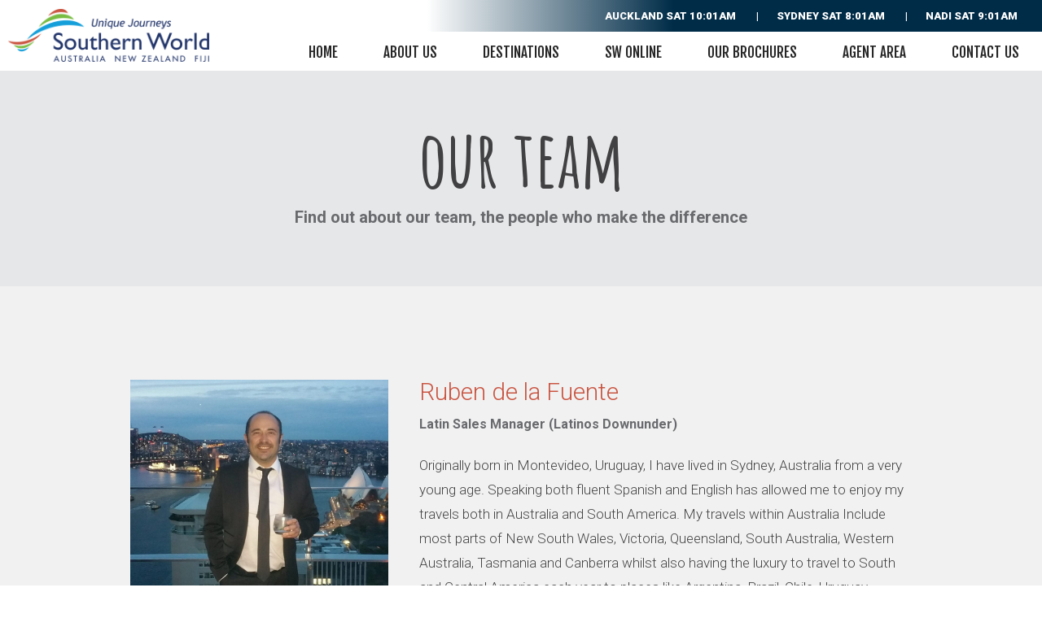

--- FILE ---
content_type: text/html; charset=UTF-8
request_url: https://www.southernworld.com/our_people/ruben-de-la-fuente/
body_size: 7888
content:
<!DOCTYPE html>
<!--[if IE 7]>
<html class="ie ie7" lang="en-NZ">
<![endif]-->
<!--[if IE 8]>
<html class="ie ie8" lang="en-NZ">
<![endif]-->
<!--[if !(IE 7) | !(IE 8)  ]><!-->
<!--[if lt IE 7]> <html lang="en" class="no-js ie6"> <![endif]-->
<!--[if IE 7]>    <html lang="en" class="no-js ie7"> <![endif]-->
<!--[if IE 8]>    <html lang="en" class="no-js ie8"> <![endif]-->
<!--[if gt IE 8]><!-->
<html lang="en-NZ">
<!--<![endif]-->
<head>
	
	<meta charset='utf-8' />
	<meta content='IE=edge,chrome=1' http-equiv='X-UA-Compatible' />
	<title> Ruben de la Fuente - Southern World Vacations </title>
	


	<meta name="distribution" content="global" />
	<meta name="language" content="en" />
	<meta content='width=device-width, initial-scale=1.0' name='viewport' />
	<!--[if lt IE 9]><script src="http://html5shim.googlecode.com/svn/trunk/html5.js"></script><![endif]-->		
	
	<!--[if IE 6]>
		<style type="text/css" media="screen">
			/*I don't feel like messing with pngs for this browser... sorry*/
			#gradient {display:none;}
		</style>
	<![endif]-->
	<link rel="icon" type="image/vnd.microsoft.icon" href="https://www.southernworld.com/favicon.ico" />
	<link rel="icon" type="image/png" href="https://www.southernworld.com/favicon.png" />
	<link rel="icon" type="image/gif" href="https://www.southernworld.com/favicon.gif" />

	<link href='https://fonts.googleapis.com/css?family=Amatic+SC:400,700|Roboto:400,900italic,700italic,500italic,400italic,100italic,900,700,500,300,100|Yanone+Kaffeesatz|Fjalla+One' rel='stylesheet' type='text/css'>
	<script type="text/javascript">var tempdir="https://www.southernworld.com/wp-content/themes/southernworld2017"; </script>
	<meta name='robots' content='index, follow, max-image-preview:large, max-snippet:-1, max-video-preview:-1' />
	<style>img:is([sizes="auto" i], [sizes^="auto," i]) { contain-intrinsic-size: 3000px 1500px }</style>
	
	<!-- This site is optimized with the Yoast SEO plugin v26.8 - https://yoast.com/product/yoast-seo-wordpress/ -->
	<meta name="description" content="A leading inbound travel operator, Southern Would is privately owned &amp; operated and specialises in personalised travel solutions within Australia, New Zealand and the Fiji Islands." />
	<link rel="canonical" href="https://www.southernworld.com/our_people/ruben-de-la-fuente/" />
	<meta property="og:locale" content="en_US" />
	<meta property="og:type" content="article" />
	<meta property="og:title" content="Ruben de la Fuente - Southern World Vacations" />
	<meta property="og:description" content="A leading inbound travel operator, Southern Would is privately owned &amp; operated and specialises in personalised travel solutions within Australia, New Zealand and the Fiji Islands." />
	<meta property="og:url" content="https://www.southernworld.com/our_people/ruben-de-la-fuente/" />
	<meta property="og:site_name" content="Southern World Vacations" />
	<meta property="article:modified_time" content="2018-12-13T00:11:42+00:00" />
	<meta name="twitter:card" content="summary_large_image" />
	<script type="application/ld+json" class="yoast-schema-graph">{"@context":"https://schema.org","@graph":[{"@type":"WebPage","@id":"https://www.southernworld.com/our_people/ruben-de-la-fuente/","url":"https://www.southernworld.com/our_people/ruben-de-la-fuente/","name":"Ruben de la Fuente - Southern World Vacations","isPartOf":{"@id":"https://www.southernworld.com/#website"},"datePublished":"2017-10-25T10:32:31+00:00","dateModified":"2018-12-13T00:11:42+00:00","description":"A leading inbound travel operator, Southern Would is privately owned & operated and specialises in personalised travel solutions within Australia, New Zealand and the Fiji Islands.","breadcrumb":{"@id":"https://www.southernworld.com/our_people/ruben-de-la-fuente/#breadcrumb"},"inLanguage":"en-NZ","potentialAction":[{"@type":"ReadAction","target":["https://www.southernworld.com/our_people/ruben-de-la-fuente/"]}]},{"@type":"BreadcrumbList","@id":"https://www.southernworld.com/our_people/ruben-de-la-fuente/#breadcrumb","itemListElement":[{"@type":"ListItem","position":1,"name":"Home","item":"https://www.southernworld.com/"},{"@type":"ListItem","position":2,"name":"Our People","item":"https://www.southernworld.com/our_people/"},{"@type":"ListItem","position":3,"name":"Ruben de la Fuente"}]},{"@type":"WebSite","@id":"https://www.southernworld.com/#website","url":"https://www.southernworld.com/","name":"Southern World Vacations","description":"A leading inbound travel operator, Southern Would is privately owned &amp; operated and specialises in personalised travel solutions within Australia, New Zealand and the Fiji Islands.","potentialAction":[{"@type":"SearchAction","target":{"@type":"EntryPoint","urlTemplate":"https://www.southernworld.com/?s={search_term_string}"},"query-input":{"@type":"PropertyValueSpecification","valueRequired":true,"valueName":"search_term_string"}}],"inLanguage":"en-NZ"}]}</script>
	<!-- / Yoast SEO plugin. -->


<link rel='dns-prefetch' href='//fonts.googleapis.com' />
<link rel="alternate" type="application/rss+xml" title="Southern World Vacations &raquo; Feed" href="https://www.southernworld.com/feed/" />
<link rel="alternate" type="application/rss+xml" title="Southern World Vacations &raquo; Comments Feed" href="https://www.southernworld.com/comments/feed/" />
<script type="text/javascript">
/* <![CDATA[ */
window._wpemojiSettings = {"baseUrl":"https:\/\/s.w.org\/images\/core\/emoji\/16.0.1\/72x72\/","ext":".png","svgUrl":"https:\/\/s.w.org\/images\/core\/emoji\/16.0.1\/svg\/","svgExt":".svg","source":{"concatemoji":"https:\/\/www.southernworld.com\/wp-includes\/js\/wp-emoji-release.min.js?ver=6.8.3"}};
/*! This file is auto-generated */
!function(s,n){var o,i,e;function c(e){try{var t={supportTests:e,timestamp:(new Date).valueOf()};sessionStorage.setItem(o,JSON.stringify(t))}catch(e){}}function p(e,t,n){e.clearRect(0,0,e.canvas.width,e.canvas.height),e.fillText(t,0,0);var t=new Uint32Array(e.getImageData(0,0,e.canvas.width,e.canvas.height).data),a=(e.clearRect(0,0,e.canvas.width,e.canvas.height),e.fillText(n,0,0),new Uint32Array(e.getImageData(0,0,e.canvas.width,e.canvas.height).data));return t.every(function(e,t){return e===a[t]})}function u(e,t){e.clearRect(0,0,e.canvas.width,e.canvas.height),e.fillText(t,0,0);for(var n=e.getImageData(16,16,1,1),a=0;a<n.data.length;a++)if(0!==n.data[a])return!1;return!0}function f(e,t,n,a){switch(t){case"flag":return n(e,"\ud83c\udff3\ufe0f\u200d\u26a7\ufe0f","\ud83c\udff3\ufe0f\u200b\u26a7\ufe0f")?!1:!n(e,"\ud83c\udde8\ud83c\uddf6","\ud83c\udde8\u200b\ud83c\uddf6")&&!n(e,"\ud83c\udff4\udb40\udc67\udb40\udc62\udb40\udc65\udb40\udc6e\udb40\udc67\udb40\udc7f","\ud83c\udff4\u200b\udb40\udc67\u200b\udb40\udc62\u200b\udb40\udc65\u200b\udb40\udc6e\u200b\udb40\udc67\u200b\udb40\udc7f");case"emoji":return!a(e,"\ud83e\udedf")}return!1}function g(e,t,n,a){var r="undefined"!=typeof WorkerGlobalScope&&self instanceof WorkerGlobalScope?new OffscreenCanvas(300,150):s.createElement("canvas"),o=r.getContext("2d",{willReadFrequently:!0}),i=(o.textBaseline="top",o.font="600 32px Arial",{});return e.forEach(function(e){i[e]=t(o,e,n,a)}),i}function t(e){var t=s.createElement("script");t.src=e,t.defer=!0,s.head.appendChild(t)}"undefined"!=typeof Promise&&(o="wpEmojiSettingsSupports",i=["flag","emoji"],n.supports={everything:!0,everythingExceptFlag:!0},e=new Promise(function(e){s.addEventListener("DOMContentLoaded",e,{once:!0})}),new Promise(function(t){var n=function(){try{var e=JSON.parse(sessionStorage.getItem(o));if("object"==typeof e&&"number"==typeof e.timestamp&&(new Date).valueOf()<e.timestamp+604800&&"object"==typeof e.supportTests)return e.supportTests}catch(e){}return null}();if(!n){if("undefined"!=typeof Worker&&"undefined"!=typeof OffscreenCanvas&&"undefined"!=typeof URL&&URL.createObjectURL&&"undefined"!=typeof Blob)try{var e="postMessage("+g.toString()+"("+[JSON.stringify(i),f.toString(),p.toString(),u.toString()].join(",")+"));",a=new Blob([e],{type:"text/javascript"}),r=new Worker(URL.createObjectURL(a),{name:"wpTestEmojiSupports"});return void(r.onmessage=function(e){c(n=e.data),r.terminate(),t(n)})}catch(e){}c(n=g(i,f,p,u))}t(n)}).then(function(e){for(var t in e)n.supports[t]=e[t],n.supports.everything=n.supports.everything&&n.supports[t],"flag"!==t&&(n.supports.everythingExceptFlag=n.supports.everythingExceptFlag&&n.supports[t]);n.supports.everythingExceptFlag=n.supports.everythingExceptFlag&&!n.supports.flag,n.DOMReady=!1,n.readyCallback=function(){n.DOMReady=!0}}).then(function(){return e}).then(function(){var e;n.supports.everything||(n.readyCallback(),(e=n.source||{}).concatemoji?t(e.concatemoji):e.wpemoji&&e.twemoji&&(t(e.twemoji),t(e.wpemoji)))}))}((window,document),window._wpemojiSettings);
/* ]]> */
</script>
<style id='wp-emoji-styles-inline-css' type='text/css'>

	img.wp-smiley, img.emoji {
		display: inline !important;
		border: none !important;
		box-shadow: none !important;
		height: 1em !important;
		width: 1em !important;
		margin: 0 0.07em !important;
		vertical-align: -0.1em !important;
		background: none !important;
		padding: 0 !important;
	}
</style>
<link rel='stylesheet' id='twentytwelve-fonts-css' href='https://fonts.googleapis.com/css?family=Open+Sans:400italic,700italic,400,700&#038;subset=latin,latin-ext' type='text/css' media='all' />
<link rel='stylesheet' id='theme-styles-css' href='https://www.southernworld.com/wp-content/themes/southernworld2017/style.css?ver=1769027109' type='text/css' media='all' />
<script type="text/javascript" src="https://www.southernworld.com/wp-includes/js/jquery/jquery.min.js?ver=3.7.1" id="jquery-core-js"></script>
<script type="text/javascript" src="https://www.southernworld.com/wp-includes/js/jquery/jquery-migrate.min.js?ver=3.4.1" id="jquery-migrate-js"></script>
<script type="text/javascript" src="https://www.southernworld.com/wp-content/themes/southernworld2017/js/jquery.waypoints.js?ver=6.8.3" id="bcgwaypoint-js"></script>
<link rel="https://api.w.org/" href="https://www.southernworld.com/wp-json/" /><link rel="EditURI" type="application/rsd+xml" title="RSD" href="https://www.southernworld.com/xmlrpc.php?rsd" />
<meta name="generator" content="WordPress 6.8.3" />
<link rel='shortlink' href='https://www.southernworld.com/?p=641' />
<link rel="alternate" title="oEmbed (JSON)" type="application/json+oembed" href="https://www.southernworld.com/wp-json/oembed/1.0/embed?url=https%3A%2F%2Fwww.southernworld.com%2Four_people%2Fruben-de-la-fuente%2F" />
<link rel="alternate" title="oEmbed (XML)" type="text/xml+oembed" href="https://www.southernworld.com/wp-json/oembed/1.0/embed?url=https%3A%2F%2Fwww.southernworld.com%2Four_people%2Fruben-de-la-fuente%2F&#038;format=xml" />
<style type="text/css">.recentcomments a{display:inline !important;padding:0 !important;margin:0 !important;}</style>
	<script type="text/javascript">
	function stopemail(){
			document.getElementById('form_sending_div').style.display='none';
			document.getElementById('form_sent_div').style.display='';
	}
	jQuery(".mobilemenu_button").on( 'click', function(e) {
		jQuery("body").addClass('animateslide');
	});


	jQuery(".mobilmenuclose").on( 'click', function(e) {
		jQuery("body").removeClass('animateslide');
	});

	jQuery(document).ready(function($){
	
		$(".go_button").click(function(event) {
			$($(this).attr("data-id")).addClass("showmoreinfobox");
		});
		$(".moreinfoclose").click(function(event) {
			$($(this).attr("data-id")).removeClass("showmoreinfobox");
		});
	});
	</script>
	<script src="https://www.southernworld.com/wp-content/themes/southernworld2017/jquery/megamenu/hoverIntent.js"></script>
	<script src="https://www.southernworld.com/wp-content/themes/southernworld2017/jquery/megamenu/superfish.js"></script>
	<link rel="stylesheet" href="https://www.southernworld.com/wp-content/themes/southernworld2017/superfish.css" media="screen">
	<script>
	jQuery(document).ready(function(){
		
		//var example = jQuery('#swmenu').superfish({	/*add options here if required */ 	});
		
	});
	</script>

		
	<!-- Global site tag (gtag.js) - Google Analytics -->
	<script async src="https://www.googletagmanager.com/gtag/js?id=UA-120782850-1"></script>
	<script>
	  window.dataLayer = window.dataLayer || [];
	  function gtag(){dataLayer.push(arguments);}
	  gtag('js', new Date());

	  gtag('config', 'UA-120782850-1');
	</script>
	
	
	<script type="text/javascript">
    window._mfq = window._mfq || [];
    (function() {
        var mf = document.createElement("script");
        mf.type = "text/javascript"; mf.async = true;
        mf.src = "//cdn.mouseflow.com/projects/8201d9f9-8a6f-45cf-a8cc-f8f09c9ae021.js";
        document.getElementsByTagName("head")[0].appendChild(mf);
    })();	
	</script>


</head>

<body >
<div class="mobilmenu">
	<div class="mobilmenuclose">X <span>close menu</span></div>
	<div class="menu-mobile-menu-container"><ul id="menu-mobile-menu" class="menu"><li id="menu-item-701" class="menu-item menu-item-type-post_type menu-item-object-page menu-item-home menu-item-701"><a href="https://www.southernworld.com/">Home</a></li>
<li id="menu-item-702" class="menu-item menu-item-type-post_type menu-item-object-page menu-item-has-children menu-item-702"><a href="https://www.southernworld.com/about-us/">About Us</a>
<ul class="sub-menu">
	<li id="menu-item-703" class="menu-item menu-item-type-post_type menu-item-object-page menu-item-has-children menu-item-703"><a href="https://www.southernworld.com/about-us/our-staff/">Our Team</a>
	<ul class="sub-menu">
		<li id="menu-item-723" class="menu-item menu-item-type-taxonomy menu-item-object-our_staff menu-item-723"><a href="https://www.southernworld.com/our_staff/australia/">Australia</a></li>
		<li id="menu-item-724" class="menu-item menu-item-type-taxonomy menu-item-object-our_staff menu-item-724"><a href="https://www.southernworld.com/our_staff/new-zealand/">New Zealand</a></li>
		<li id="menu-item-725" class="menu-item menu-item-type-taxonomy menu-item-object-our_staff menu-item-725"><a href="https://www.southernworld.com/our_staff/fiji/">Fiji</a></li>
		<li id="menu-item-726" class="menu-item menu-item-type-taxonomy menu-item-object-our_staff menu-item-726"><a href="https://www.southernworld.com/our_staff/sales-team/">Sales team</a></li>
	</ul>
</li>
</ul>
</li>
<li id="menu-item-704" class="menu-item menu-item-type-post_type menu-item-object-page menu-item-has-children menu-item-704"><a href="https://www.southernworld.com/destinations/">Destinations</a>
<ul class="sub-menu">
	<li id="menu-item-705" class="menu-item menu-item-type-post_type menu-item-object-page menu-item-705"><a href="https://www.southernworld.com/destinations/new-zealand/">New Zealand</a></li>
	<li id="menu-item-706" class="menu-item menu-item-type-post_type menu-item-object-page menu-item-706"><a href="https://www.southernworld.com/destinations/australia/">Australia</a></li>
	<li id="menu-item-707" class="menu-item menu-item-type-post_type menu-item-object-page menu-item-707"><a href="https://www.southernworld.com/destinations/fiji/">Fiji</a></li>
</ul>
</li>
<li id="menu-item-709" class="menu-item menu-item-type-post_type menu-item-object-page menu-item-709"><a href="https://www.southernworld.com/southern-world-online/">SW Online</a></li>
<li id="menu-item-710" class="menu-item menu-item-type-post_type menu-item-object-page menu-item-710"><a href="https://www.southernworld.com/our-brochures/">Our Brochures</a></li>
<li id="menu-item-711" class="menu-item menu-item-type-post_type menu-item-object-page menu-item-has-children menu-item-711"><a href="https://www.southernworld.com/agent-area/">Agent Area</a>
<ul class="sub-menu">
	<li id="menu-item-712" class="menu-item menu-item-type-post_type menu-item-object-page menu-item-has-children menu-item-712"><a href="https://www.southernworld.com/agent-area/helpful-information/">Helpful information</a>
	<ul class="sub-menu">
		<li id="menu-item-713" class="menu-item menu-item-type-post_type menu-item-object-page menu-item-713"><a href="https://www.southernworld.com/agent-area/helpful-information/new-zealand/">New Zealand</a></li>
		<li id="menu-item-714" class="menu-item menu-item-type-post_type menu-item-object-page menu-item-714"><a href="https://www.southernworld.com/agent-area/helpful-information/australia/">Australia</a></li>
	</ul>
</li>
	<li id="menu-item-715" class="menu-item menu-item-type-post_type menu-item-object-page menu-item-has-children menu-item-715"><a href="https://www.southernworld.com/agent-area/image-libraries/">Image Libraries</a>
	<ul class="sub-menu">
		<li id="menu-item-716" class="menu-item menu-item-type-post_type menu-item-object-page menu-item-716"><a href="https://www.southernworld.com/agent-area/image-libraries/new-zealand/">New Zealand</a></li>
		<li id="menu-item-717" class="menu-item menu-item-type-post_type menu-item-object-page menu-item-717"><a href="https://www.southernworld.com/agent-area/image-libraries/australia/">Australia</a></li>
	</ul>
</li>
	<li id="menu-item-718" class="menu-item menu-item-type-post_type menu-item-object-page menu-item-has-children menu-item-718"><a href="https://www.southernworld.com/agent-area/climate-current-weather/">Climate &#038; Current Weather</a>
	<ul class="sub-menu">
		<li id="menu-item-719" class="menu-item menu-item-type-post_type menu-item-object-page menu-item-719"><a href="https://www.southernworld.com/agent-area/climate-current-weather/new-zealand/">New Zealand</a></li>
		<li id="menu-item-720" class="menu-item menu-item-type-post_type menu-item-object-page menu-item-720"><a href="https://www.southernworld.com/agent-area/climate-current-weather/australia/">Australia</a></li>
		<li id="menu-item-721" class="menu-item menu-item-type-post_type menu-item-object-page menu-item-721"><a href="https://www.southernworld.com/agent-area/climate-current-weather/fiji/">Fiji</a></li>
	</ul>
</li>
</ul>
</li>
<li id="menu-item-722" class="menu-item menu-item-type-post_type menu-item-object-page menu-item-722"><a href="https://www.southernworld.com/contact-us/">Contact Us</a></li>
</ul></div></div>

<div class="mobilemenu_div mobileonly header">
	<div class="logodiv"><a href="https://www.southernworld.com"><img src="https://www.southernworld.com/wp-content/themes/southernworld2017/img/logo_landscape.png"></a></div>
	<div class="mobilemenu_button mobileonly"></div>
</div>

<div class="menu_div desktoponly">
	<div class="scrolldown_logo forceshowlogo">
		<a href="https://www.southernworld.com"><img src="https://www.southernworld.com/wp-content/themes/southernworld2017/img/logo_landscape_blue.png" alt="" title=""></a>
	</div>

		<div class="timediv">
			<div class="time">Nadi <span id="naditime">00:00am</span></div>
			<div class="time">Sydney <span id="sydneytime">00:00am</span></div>
			<div class="time">Auckland <span id="aucklandtime">00:00am</span></div>			
			<div class="clear"></div>
		</div>
		<div class="menupoints">
			<ul class="sf-menu" id="swmenu">		
									<li >
						<a href="https://www.southernworld.com/" class="upcase">Home</a>
											</li>
										<li >
						<a href="https://www.southernworld.com/about-us/" class="upcase">About Us</a>
													<ul>
								<li>
										<a href="https://www.southernworld.com/about-us/our-company/" >Our Company</a>										
									</li><li>
										<a href="https://www.southernworld.com/about-us/our-staff/" >Our Team</a>										
									</li>							</ul>					
												</li>
										<li >
						<a href="https://www.southernworld.com/destinations/" class="upcase">Destinations</a>
													<ul>
								<li>
										<a href="https://www.southernworld.com/destinations/new-zealand/" >New Zealand</a>										
									</li><li>
										<a href="https://www.southernworld.com/destinations/australia/" >Australia</a>										
									</li><li>
										<a href="https://www.southernworld.com/destinations/fiji/" >Fiji</a>										
									</li>							</ul>					
												</li>
										<li >
						<a href="https://www.southernworld.com/southern-world-online/" class="upcase">SW Online</a>
											</li>
										<li >
						<a href="https://www.southernworld.com/our-brochures/" class="upcase">Our Brochures</a>
											</li>
										<li >
						<a href="https://www.southernworld.com/agent-area/" class="upcase">Agent Area</a>
													<ul>
								<li>
										<a href="https://www.southernworld.com/agent-area/helpful-information/" >Helpful information</a>										
									</li><li>
										<a href="https://www.southernworld.com/agent-area/image-libraries/" >Image Libraries</a>										
									</li><li>
										<a href="https://www.southernworld.com/agent-area/climate-current-weather/" >Climate & Current Weather</a>										
									</li>							</ul>					
												</li>
										<li >
						<a href="https://www.southernworld.com/contact-us/" class="upcase">Contact Us</a>
											</li>
									
				
			</ul>
		</div>
</div>
	<div class="clear cl115"></div>
	

<div class="titlebox">
	<div class="ninesixty">
		<h1>Our Team</h1>
		<h3>Find out about our team, the people who make the difference</h3>	</div>
</div>


<div class="ourstaffdetailedcontent">
	<div class="ninesixty">
			
        <div class="detailed_people_photo" style="background:url('https://www.southernworld.com/wp-content/uploads/2017/10/Ruben-de-la-Fuente-staff-profile-e1508927538346.jpg')"></div>
        <div class="people_details">	
			<div class="detailed_people_name textaustralia">Ruben de la Fuente</div>
			<div class="detailed_people_title">Latin Sales Manager (Latinos Downunder)</div>

			<p>Originally born in Montevideo, Uruguay, I have lived in Sydney, Australia from a very young age. Speaking both fluent Spanish and English has allowed me to enjoy my travels both in Australia and South America. My travels within Australia Include most parts of New South Wales, Victoria, Queensland, South Australia, Western Australia, Tasmania and Canberra whilst also having the luxury to travel to South and Central America each year to places like Argentina, Brazil, Chile, Uruguay, Colombia, Peru, Mexico and the West Coast of California. I particularly enjoy spending time with the family on the weekends, short drives to the beach and the great outdoors. During the holiday’s we enjoy spending time in Jervis Bay only 2.5 hours from Sydney (white sand beaches, great cafes and fishing with the kids are a highlight). We also like to entertain friends and family at home, enjoy a swim in the pool and a nice long Asado (South American BBQ).</p>
<p>The Wow factor about living in an amazing city like Sydney is that we have great climate, a selection of beaches north or south of Sydney, a fantastic Sydney harbour and its beautiful surroundings. You only need to experience one New Year’s Eve in Sydney to witness what an awesome city we live in. Sharing all these amazing experiences is an added bonus which is why I love my job!</p>
			<div class="clear"></div>	
		</div>
		<div class="clear"></div>	
	</div>
</div>


<script type="speculationrules">
{"prefetch":[{"source":"document","where":{"and":[{"href_matches":"\/*"},{"not":{"href_matches":["\/wp-*.php","\/wp-admin\/*","\/wp-content\/uploads\/*","\/wp-content\/*","\/wp-content\/plugins\/*","\/wp-content\/themes\/southernworld2017\/*","\/*\\?(.+)"]}},{"not":{"selector_matches":"a[rel~=\"nofollow\"]"}},{"not":{"selector_matches":".no-prefetch, .no-prefetch a"}}]},"eagerness":"conservative"}]}
</script>
<script type="text/javascript" src="https://www.southernworld.com/wp-includes/js/jquery/ui/core.min.js?ver=1.13.3" id="jquery-ui-core-js"></script>
<script type="text/javascript" src="https://www.southernworld.com/wp-includes/js/jquery/ui/datepicker.min.js?ver=1.13.3" id="jquery-ui-datepicker-js"></script>
<script type="text/javascript" id="jquery-ui-datepicker-js-after">
/* <![CDATA[ */
jQuery(function(jQuery){jQuery.datepicker.setDefaults({"closeText":"Close","currentText":"Today","monthNames":["January","February","March","April","May","June","July","August","September","October","November","December"],"monthNamesShort":["Jan","Feb","Mar","Apr","May","Jun","Jul","Aug","Sep","Oct","Nov","Dec"],"nextText":"Next","prevText":"Previous","dayNames":["Sunday","Monday","Tuesday","Wednesday","Thursday","Friday","Saturday"],"dayNamesShort":["Sun","Mon","Tue","Wed","Thu","Fri","Sat"],"dayNamesMin":["S","M","T","W","T","F","S"],"dateFormat":"MM d, yy","firstDay":1,"isRTL":false});});
/* ]]> */
</script>
<script type="text/javascript" src="https://www.southernworld.com/wp-content/themes/southernworld2017/js/main.js?ver=1653258749" id="bcmainjs-js"></script>
<script type="text/javascript" src="https://www.southernworld.com/wp-content/themes/southernworld2017/js/form_validator.js?ver=4.0" id="bcformvalidator-js"></script>
<script type="text/javascript" src="https://www.southernworld.com/wp-content/themes/southernworld2017/js/navigation.js?ver=1.0" id="twentytwelve-navigation-js"></script>
		


<div class="footer">
			<div class="ninesixty">
			

			<div class="footer_top">
				<div class="clear cl50"></div>
										<div class="footer_country">
							<div class="contry_title">New Zealand</div>

							<div class="contry_location">38 Ireland Street, <br />
Freemans Bay</div>						
							<div class="country_phone">(64 9) 309 6689</div>
							<div class="country_mail"><a href="mailto:r&#101;&#115;&#110;z&#64;so&#117;&#116;he&#114;n&#119;o&#114;&#108;&#100;&#46;c&#111;&#109;">&#114;&#101;s&#110;&#122;&#64;&#115;o&#117;the&#114;&#110;wo&#114;ld.&#99;o&#109;</a></div>
						</div>
												<div class="footer_country">
							<div class="contry_title">Australia</div>

							<div class="contry_location">Level 5, 55 York Street, <br />
Sydney</div>						
							<div class="country_phone">(61 2) 8235 3600</div>
							<div class="country_mail"><a href="mailto:&#114;&#101;sa&#117;s&#116;&#64;sout&#104;e&#114;nw&#111;r&#108;d.c&#111;&#109;">res&#97;&#117;st&#64;s&#111;uth&#101;r&#110;&#119;&#111;&#114;ld.com</a></div>
						</div>
												<div class="footer_country">
							<div class="contry_title">Fiji</div>

							<div class="contry_location">25-27 Queens Road, <br />
Martintar, Nadi</div>						
							<div class="country_phone">(679 ) 672 2755</div>
							<div class="country_mail"><a href="mailto:&#114;e&#115;f&#105;j&#105;&#64;southernwor&#108;&#100;&#102;&#105;&#106;i.&#99;&#111;&#109;">&#114;es&#102;i&#106;&#105;&#64;&#115;o&#117;th&#101;r&#110;&#119;&#111;r&#108;df&#105;&#106;&#105;.com</a></div>
						</div>
												<div class="footer_country">
							<div class="contry_title">USA - Sales Office</div>

							<div class="contry_location">Peter Askin, Hadyn Fitzpatrick<br />
and Aidan Askin</div>						
							<div class="country_phone">(1 630) 621 5650 </div>
							<div class="country_mail"><a href="mailto:sales&#64;&#115;&#111;ut&#104;ernw&#111;&#114;&#108;&#100;&#46;c&#111;m">s&#97;&#108;e&#115;&#64;sou&#116;he&#114;nw&#111;&#114;ld.&#99;&#111;&#109;</a></div>
						</div>
												<div class="footer_country">
							<div class="contry_title">UK & Europe Sales Office</div>

							<div class="contry_location">Valerie May</div>						
							<div class="country_phone">(44) 1934 518546<br />
(44) 7796 141319 </div>
							<div class="country_mail"><a href="mailto:vm&#97;y&#64;&#115;&#111;&#117;th&#101;&#114;n&#119;o&#114;ld.c&#111;m">&#118;m&#97;y&#64;so&#117;&#116;her&#110;w&#111;r&#108;d&#46;&#99;&#111;m</a></div>
						</div>
									
			</div>
			<div class="clear cl85"></div>
		</div>
		
	<div class="footer_bottom">
		<div class="ninesixty fbottns">
									<a href="http://www.atec.net.au/" target="_blank"><img src="https://www.southernworld.com/wp-content/uploads/2015/10/atec-1.png"></a>				
												<a href="" target="_blank"><img src="https://www.southernworld.com/wp-content/uploads/2015/10/inbound_tour_operator.png"></a>				
												<a href="http://http://www.tourismexportcouncil.org.nz/" target="_blank"><img src="https://www.southernworld.com/wp-content/uploads/2015/10/tourism_export_council.png"></a>				
												<a href="http://http://www.doc.govt.nz/" target="_blank"><img src="https://www.southernworld.com/wp-content/uploads/2015/10/doc_approved.png"></a>				
									<div class="clear"></div>
		</div>
	</div>

	<div class="scrolltopbar"> <p style="font-size:11px;">Website & Hosting <a href="https://beckandcaul.co.nz" style="font-size:11px;">Beck & Caul</a></p>
		<div class="scrolltopicon"></div>
	</div>

</body>
</html>

--- FILE ---
content_type: text/html; charset=UTF-8
request_url: https://www.southernworld.com/wp-content/themes/southernworld2017/gettime.php
body_size: 68
content:
["Sat 10:01am","Sat 8:01am","Sat 9:01am"] 

--- FILE ---
content_type: text/css
request_url: https://www.southernworld.com/wp-content/themes/southernworld2017/style.css?ver=1769027109
body_size: 60038
content:
/*
Theme Name: Beck & Caul
Theme URI: http://www.beckandcaul.co.nz
Author: Beck & Caul
Version: 1.9



font-family: 'Amatic SC', cursive;
font-family: 'Roboto', sans-serif;                  default
font-family: 'Yanone Kaffeesatz', sans-serif;       menu
font-family: 'Fjalla One', sans-serif;              buttons

*/


/* =Reset default browser CSS. 
-------------------------------------------------------------- */

/*ICONS*/
@font-face {
    font-family: 'Icons';
    src: url('fonts/icons/Glyphter.eot');
    src: url('fonts/icons/Glyphter.eot?#iefix') format('embedded-opentype'),
         url('fonts/icons/Glyphter.woff') format('woff'),
         url('fonts/icons/Glyphter.ttf') format('truetype'),
         url('fonts/icons/Glyphter.svg#Glyphter') format('svg');
    font-weight: normal;
    font-style: normal;
}

/*ARROWS*/
@font-face {
    font-family: 'Arrows';
    src: url('fonts/arrows/Glyphter.eot');
    src: url('fonts/arrows/Glyphter.eot?#iefix') format('embedded-opentype'),
         url('fonts/arrows/Glyphter.woff') format('woff'),
         url('fonts/arrows/Glyphter.ttf') format('truetype'),
         url('fonts/arrows/Glyphter.svg#Glyphter') format('svg');
    font-weight: normal;
    font-style: normal;
}

/*Locations*/
@font-face {
    font-family: 'Locations';
    src: url('fonts/location/Glyphter.eot');
    src: url('fonts/location/Glyphter.eot?#iefix') format('embedded-opentype'),
         url('fonts/location/Glyphter.woff') format('woff'),
         url('fonts/location/Glyphter.ttf') format('truetype'),
         url('fonts/location/Glyphter.svg#Glyphter') format('svg');
    font-weight: normal;
    font-style: normal;
}

/*ARROWS*/
@font-face {
    font-family: 'Videocontrol';
    src: url('fonts/videocontrol/Glyphter.eot');
    src: url('fonts/videocontrol/Glyphter.eot?#iefix') format('embedded-opentype'),
         url('fonts/videocontrol/Glyphter.woff') format('woff'),
         url('fonts/videocontrol/Glyphter.ttf') format('truetype'),
         url('fonts/videocontrol/Glyphter.svg#Glyphter') format('svg');
    font-weight: normal;
    font-style: normal;
}

html, body, div, span, applet, object, iframe,
h1, h2, h3, h4, h5, h6, p, blockquote, pre,
a, abbr, acronym, address, big, cite, code,
del, dfn, em, font, img, ins, kbd, q, s, samp,
small, strike, strong, sub, sup, tt, var,
b, u, i, center,
dl, dt, dd, ol, ul, li,
fieldset, form, label, legend,
table, caption, tbody, tfoot, thead, tr, th, td {
	background: transparent;
	border: 0;
	margin: 0;
	padding: 0;
	vertical-align: baseline;
	font-family: 'Roboto', sans-serif;
	font-weight:300;
	font-size:23px;
	line-height:30px;
}
body {
	color:#434343;
	/* width:100%; */
	/* overflow-x:hidden; */
}
p {margin-bottom:10px;}
h1, h2, h3, h4, h5, h6 {
	clear: both;
	font-weight: normal;
}
img{ max-width:100%;}
h1{
	color:#434343;
	font-size:24px;
	font-weight:bold;
}

ol, ul {
	/*list-style: none;*/
	list-style:disc;
}
blockquote {
	quotes: none;
}
blockquote:before, blockquote:after {
	content: '';
	content: none;
}
del {
	text-decoration: line-through;
}
/* tables still need 'cellspacing="0"' in the markup */
table {
	border-collapse: collapse;
	border-spacing: 0;
}
a img {
	border: none;
}

a:hover, a:link, a:visited{
	color:black;
	text-decoration:none;
}

div, input, span, a.countrybutton{ transition:all 0.5s ;  -webkit-transition:all 0.5s ;  -o-transition:all 0.5s ;  -moz-transition:all 0.5s  }
#map-canvasm, #map-canvas *{ transition:all 0s ;  -webkit-transition:all 0s ;  -o-transition:all 0s ;  -moz-transition:all 0s  }


.acf-map {
	width: 100%;
	height: 300px;
	border: #ccc solid 1px;
	margin: 20px 0;
}
#sending, #sent{display:none;}
input, select, textarea{box-sizing: border-box;}
#sent{/* width:300px; */ margin:100px 0;}
.ninesixty{max-width: 960px;position:relative;margin:0 auto;width: 100%;}
.ninesixty.tour_titlebar{ width:100%; max-width:1300px; padding:0 20px; box-sizing:border-box; }
.ninesixty strong{ font-weight: bold;}
sup{font-weight:bold;font-size:12px;position:relative;top:-10px;}
.clear{clear:both;}
.cl10{ height:10px;}
.cl20{height:20px;}
.cl30{height:30px;}
.cl40{height:40px;}
.cl50{height:50px;}
.cl85{height:85px;}
.cl90{height:90px;}
.cl115{height: 87px;}
.cl130{height:130px;}

/*TOUR-NEW*/
	.destcc.tour_titlebarwrapper{padding: 60px 0;}
		.destcc.tour_titlebarwrapper.btitlebarwrapper{ padding-bottom:0; }
		.bottom_ttitlebar{ text-align:center; }
		.bottom_ttitlebar h2{     text-transform: uppercase;  font-weight: 800;  font-size: 40px;  line-height: 38px;   margin-bottom: 0px;  display: block; }
	.tour_tb_left{ width:50%; float:left; }
		.tour_tb_left h2{text-transform:uppercase;font-weight:800;font-size: 40px;line-height: 38px;margin-bottom:0px;display:block;}
		.tour_tb_left span{font-size: 18px;font-style:italic;margin-bottom:40px;}
	.tour_tb_right{width:50%;float:right;text-align:right;height: 70px;}
		.ttbblock{display:inline-block;margin-left:10px;background:#FFF;padding:5px 20px;text-align:center;position: relative;}
			.ttbblock:last-of-type{padding:0;top: -14px;}
		.ttbblock label{ display:block; font-weight:bold; font-size:16px; }
		.ttbblock span{ font-weight:bold; font-size:24px;}
		a.countrybutton {color:#FFF;display: block;margin: 0px 0 0 0px;padding: 20px 40px;font-weight:bold;position: relative;top: 0;}
			.countrybutton:hover{ background:#6b8495 !important; }

		.itinerary_wrapper{background: #fff;padding:50px 0;height: 675px;}
			.itinerary_wrapper .ninesixty{width:100%;max-width: unset;height: 100%;padding: 0 0px;box-sizing:border-box;display: block;}
			.itinerary_left{display:block;float:left;background: #fff;width: 19%;box-sizing:border-box;padding: 50px 50px 0;height:auto;/* overflow: hidden; */position: relative;height:100%;overflow-x: auto;}
				.itinerary_left::-webkit-scrollbar, .it_it::-webkit-scrollbar {	width: 5px;	background-color: #F5F5F5;}
					.itinerary_left::-webkit-scrollbar-track, .it_it::-webkit-scrollbar-track {-webkit-box-shadow: inset 0 0 6px rgba(0,0,0,0.3);background-color: #F5F5F5;}
					.itinerary_left::-webkit-scrollbar-thumb, .it_it::-webkit-scrollbar-thumb {	background-color: #aaa;	border: 2px solid #aaa;}
					.itinerary_left, .it_it{ scrollbar-color:  #F5F5F5 #aaa;  scrollbar-width: thin;  }
				.itinerary_left h3{ text-transform:uppercase; font-weight:bold; margin-bottom:10px; }
					.itinerary_left .itcomment{   display:block; padding-bottom:25px; font-size:14px; font-style:italic; }

					.itinerary_left .cityname{display:block;padding-left: 0;position:relative;padding-bottom:10px;cursor: pointer;font-size: 16px;font-weight: bold;}
						.cityname .days{display:block;font-size: 14px;}
						.cityname .days span{position:relative;left:0;display:inline-block;top: -1px;font-size:11px;font-weight:bold;border:1px solid rgba(0,44,72,1);border-radius:50%;text-align:center;width: 19px;height: 20px;line-height: 22px;padding:0;background: #FFF;z-index:9;}
							.activecity .days span{ background:#727173; color:#FFF;  }
							.activecity:after{content:"I";font-family:"Arrows";transform: rotate(-90deg);position:absolute;display:inline-block;right:-20px;top: 0;}
					.itinerary_left .hotel{display:block;font-size:14px;padding: 0 0 30px 0;}
						 .itinerary_left .hotel b{ font-size:14px; font-weight:bold; }
					/*.itinerary_left span.hotel:last-of-type:before{content:"";display:block;width:20px;margin-top:-17px;z-index:1;height:1000px;position:absolute;left:50px;background: #fff;}*/

				/*.itinerary_left:before{content:"";display:block;left: 61px; top: 151px; border-left:1px dashed #AAA;width:1px;position: absolute; height:100%; }*/

			.itinerary_right{width: 40.5%;float:left;display:block;max-height: 100%;/* overflow-y: scroll; */position: relative;height: 100%;}	
				.itinerary_right.showmap{ overflow:hidden; }
				.buttonwrapper{display: none;position:absolute;top: 0;left: 28px;width:200px;height:50px;background:#FFF;z-index: 99;}
					.itinerarybutton{ display:block; float:left; width:50%; position:relative; cursor:pointer; }	
						.itinerarybutton:before{ content:"Itinerary"; font-size:14px; padding-left:30px; top:7px; position:relative; }
						.itinerarybutton:after{ content:"a"; font-family:"Arrows"; position:absolute; left:0; top:10px; }
					.mapbutton{ display:block; float:left; width:50%; position:relative; cursor:pointer; }		
						.mapbutton:before{ content:"Map"; font-size:14px; padding-left:40px; top:7px; position:relative; }
						.mapbutton:after{ content:"\2295"; font-family:"Arrows"; position:absolute; left:14px; top:6px; }
						
				.it_it{display:block;margin-top: 0;width: 100%;float: left;overflow-y: scroll;max-height: 100%;}
				.itinerary_block{margin: 0 0px 50px 0px;background:#FFF;padding:50px 50px 50px 70px;position:relative;overflow:hidden;}
					.itinerary_block:last-of-type{ margin-bottom:0;  }
					.itb_title{ text-transform:uppercase; font-weight:800; display:block; padding-bottom:20px; }
					.itb_intro *{ font-size:14px; line-height:22px; color:rgba(0,44,72,1); }
						.itb_intro sup{ font-size:10px; top:-7px; }
						.itb_intro .narrowintro{width: 100%;float:left;box-sizing:border-box;padding-right:50px;}
						.itb_intro .itb_images{width:30%;float:left;display: none;}
							.itinerary_block .itb_images img{ display:block;  }
					.itinerary_block img{ display:none; }

					.itinerary_block:before{content:"";display:block;left: 31px;top: 71px;border-left:1px dashed #AAA;width:1px;position: absolute;height: calc( 100% - 130px );}
						.itb_title:before{ content:"A"; font-family:"Locations"; position:absolute; top:10px; position:absolute; left:20px; top:50px; }
						.itblockend{ content:""; width:15px; height:15px; background:#5d5c5e; position:absolute; left:24px; bottom:50px; border-radius:50%;; }

			.it_map{width: 40.5%;height: 100%;display: block;position: relative;top: 0;left: 0;z-index:10;background: #DDD;background-size:cover;opacity: 1;float: left;}
				.showmap .it_map{ opacity:1; }
				
			
.mbYTP_wrapper{height: 835px !important;margin-top: -50px;min-height: unset !important;position:relative;overflow: hidden !important;z-index: 99!important;position: absolute !important;}
		.playerBox{top: -7% !important;position:relative;}
	.opacityzero{ opacity:0; }
	.header_slider{height:785px;width: 100%; }
	.sliderdiv.headerbgimage{    background:url('https://www.southernworld.com/wp-content/uploads/2018/02/Untitled-14-compressor.jpg') no-repeat; background-size:cover; background-position:50%; }
		.hs_image{ height:785px; background-size:cover !important; background-position:50% !important;}
		.flexslider .slides > li {    position: relative;    width: 100%;    height: 785px;    background: #444; }
	.video_loading{text-align:center;position:absolute;z-index: 9999999;width: 120px;height: 120px;top:50%;left:50%;margin-top: -60px;margin-left: -60px;opacity:1;}
	svg path,
		svg rect{
		  fill: #02bef2;
	}
	.buttonBar{ z-index:0; position:absolute; left:50%; background:transparent;}
	.mb_YTVPBar{/* bottom:100px !important; */top: 707px !important;color: #FFF;width:100%;z-index: 1 !important;position: absolute !important;}
		.hide_play_button{ opacity:0; }
		.mb_YTVPMuteUnmute, .mb_YTVPTime, .mb_YTVPUrl, .mb_OnlyYT { display:none; }
		.mb_YTVPPlaypause {display:block;background:#FFF;width:50px;height:50px;background:rgba(255,255,255,0.4); border:1px solid #c3c3c3;text-align:center;position:relative;font-family:"Videocontrol";line-height:50px;cursor: pointer;border-radius: 50%; box-shadow:0 }
			.mb_YTVPPlaypause:hover{ background:rgba(255,255,255,0.7); }


#sending, #sent{display: none;}
    #sending img{ display:none;}
	#sending center{    width: 50px;height: 50px;	margin: 0px auto 0;	border:solid 10px #abb6bc;
	border-radius: 50%;	border-right-color: transparent;	border-bottom-color: transparent;	 -webkit-transition: all 0.5s ease-in;    -webkit-animation-name:             rotate; 
    -webkit-animation-duration:         1.0s;     -webkit-animation-iteration-count:  infinite;    -webkit-animation-timing-function: linear;    	    	 transition: all 0.5s ease-in;
    animation-name:             rotate;     animation-duration:         1.0s;     animation-iteration-count:  infinite;    animation-timing-function: linear; }
		@keyframes rotate {
			from {
				transform: rotate(0deg);
			}
			to { 
				transform: rotate(360deg);
			}
		}


		 @-webkit-keyframes rotate {
			from {
				-webkit-transform: rotate(0deg);
			}
			to { 
				-webkit-transform: rotate(360deg);
			}
		}
.sending{ width:80px; height:80px; position:relative; top:50%; left:50%; transform:translate(-50%, -50%)}
		.sending:after{
    content:"";
    position:absolute;
    /* top:100px; */
    width: 80px;
    height: 80px;
    /* margin: 50px auto; */
    top:0%;
    left:0%;
    border: 3px dotted #484848;
    display: inline-block;
    border-radius:50%;
    -webkit-transition: all 1.5s ease-in;
    -webkit-animation-name:             rotate;
    -webkit-animation-duration:         1.0s;
    -webkit-animation-iteration-count:  infinite;
    -webkit-animation-timing-function: linear;
    transition: all 2.5s ease-in;
    animation-name:             rotate;
    animation-duration: 6s;
    animation-iteration-count:  infinite;
    animation-timing-function: linear;
    }
	#formdiv{display:block;margin: 0;}
.fields input, .fields textarea, .fields select{width: 100%;display:block;margin-bottom:10px;padding:5px 10px;font-size:16px;font-family: 'Raleway', sans-serif;background:rgba(255,255,255,0.4);border:1px solid #c3c3c3;line-height: 40px;height: 40px;}
.fields textarea{ height:150px;}
.fields label{ font-size:16px; font-weight:400; }
.fields input[type="submit"]{width:90px;float: right;margin-left:0%;background:#159FDA;border:0;line-height:50px;color:#FFF;text-transform:uppercase;font-family: 'Fjalla One', sans-serif;height: 60px;}
.mobileonly{ display:none; }
.mobilmenu{ width:90%;}
	.smartphoneonly{ display:none; }
	.mobilemenu_button{margin-top:25px;position:absolute;z-index:999999999;right:50px;cursor:pointer;top:5px;width: 50px;height: 50px;}	
	.mobilemenu_button:before{content:'a';font-family:'Arrows';color:#FFF;display:block;position:absolute;right:0px;font-size:39px;top:5px;line-height:40px;padding:0 10px;color: #159FDA;}
	.mobilemenu_button:hover:before{ color:rgb(0,40,86); }
	.mobilmenu{left: 0%;position: fixed;width: 100%;background: rgba(0,0,0,0.9);height: 100%;top: -100%;z-index: 0;box-sizing: border-box;padding: 5px 20px 50px 0px;overflow: scroll;transition:all 0.5s;-webkit-transition:all 0.5s;-o-transition:all 0.5s;-moz-transition:all 0.5s;}
	.mobilmenushow{ top:0; z-index:99999999999 }
	.mobilmenu ul{clear:both;position: relative;top: 0;text-align: left;padding: 0 0 6px;float: none;}
	.mobilmenu li{list-style: none;float: none;display: block !important;clear:both;display:block;width:100%;padding: 10px 6px;background:#159fda;box-sizing:border-box;margin-bottom:5px;text-align: left;left: 0px;}
	.mobilmenu li ul {margin-left:30px;left: 20px;/* background: rgba(0,0,0,0.3); */}
	.mobilmenu li ul li{padding:5px;text-align: left;background: rgba(0,0,0,0.1);}
	.mobilmenu a{color: #FFF !important;display:block;clear:both;padding:10px;text-transform: uppercase;line-height:20px !important;}
	.mobilmenu li ul li a{text-transform: none;text-align: left;}
	.mobilmenuclose{ float:right; background:rgba(255,255,255,0.1); color:#FFF; font-size:40px; padding:15px 10px 5px; text-align:Center; margin-bottom:5px; cursor:pointer;}
	.mobilmenuclose span{ color:inherit; display: block; font-size:10px; padding-top:5px;}

	.mobmenu{ width:100%; box-sizing: border-box; clear:both;}
	.mobmenu span{ text-transform: uppercase; background:rgba(255,255,255,0.1); width:100%; display:block; padding:20px 30px; margin-bottom: 5px; box-sizing:border-box;}

/*DEFAULT*/
	.timediv{
				position:fixed;
				top:0;
				right:0;
				width: 53%;
				background: -moz-linear-gradient(left,  rgba(0,44,72,0) 0%, rgba(0,44,72,0.03) 1%, rgba(0,44,72,1) 40%, rgba(0,44,72,1) 31%, rgba(0,44,72,1) 99%, rgba(0,44,72,1) 100%);
				background: -webkit-linear-gradient(left,  rgba(0,44,72,0) 0%,rgba(0,44,72,0.03) 1%,rgba(0,44,72,1) 40%,rgba(0,44,72,1) 31%,rgba(0,44,72,1) 99%,rgba(0,44,72,1) 100%);
				background: linear-gradient(to right,  rgba(0,44,72,0) 0%,rgba(0,44,72,0.03) 1%,rgba(0,44,72,1) 40%,rgba(0,44,72,1) 31%,rgba(0,44,72,1) 99%,rgba(0,44,72,1) 100%);
				filter: progid:DXImageTransform.Microsoft.gradient( startColorstr='#00002c48', endColorstr='#002c48',GradientType=1 );
				z-index: 1000;
		}
	.timediv .time{float:right;padding-right:50px;font-size:13px;color:#FFF;line-height: 39px;font-family:"Roboto";text-transform:uppercase;font-weight:900;position:relative;}
	.time:before{ content:'|'; position:absolute; left:-25px;  }
	.time:nth-of-type(3):before{ content:"";}
	.time:first-of-type{ padding-right:30px; }
	.time span{font-size:inherit;font-weight: 900;}
	.menu_div{
		background: -moz-linear-gradient(left, rgba(255,255,255,0) 0%, rgba(255,255,255,0.05) 1%, rgba(255,255,255,0.95) 21%, rgba(255,255,255,1) 22%, rgba(255,255,255,1) 100%);
		background: -webkit-linear-gradient(left, rgba(255,255,255,0) 0%,rgba(255,255,255,0.05) 1%,rgba(255,255,255,0.95) 15%,rgba(255,255,255,1) 15%,rgba(255,255,255,1) 100%);
		background: linear-gradient(to right, rgba(255,255,255,0) 0%,rgba(255,255,255,0.05) 1%,rgba(255,255,255,0.95) 21%,rgba(255,255,255,1) 22%,rgba(255,255,255,1) 100%);
		filter: progid:DXImageTransform.Microsoft.gradient( startColorstr='#00ffffff', endColorstr='#ffffff',GradientType=1 );
		width: 66%;
		height: 87px;
		position:fixed;
		z-index: 9999999999999999;
		right: 0;
	}
	.menu_div.scrolleddown{width:100%;background:#FFF;box-shadow: 0 0 5px 0 rgba(0,0,0,0.5);}
	.logodiv{position: absolute;width: 259px;height: 261px;top: 125px;left: 200px;z-index: 999;}
	.logodiv img{ max-width:100%; padding-top:10px; }	
	.menupoints{width: 100%;float:right;text-align:right;}
	.sliderdiv{width:100%;height: 785px;background:#e4e4e4;/* padding-top:130px; */position: relative;z-index:10;overflow:hidden;background-size: cover !important;background-position: 50% !important;}
		.sliderdiv.singletourslider, .sliderdiv.singletourslider .slides, .singletourslider .flexslider .slides > li, .singletourslider .hs_image, .singletourslider .boxshadow{ height:590px; }
	.hs_image{width:100%;height: 785px;background-size:cover !important;background-position:50% 50% !important;overflow:hidden;}
	.boxshadow{width:100%;height: 785px;position: absolute;z-index: 100;box-shadow:inset 0 0px 70px rgba(0,0,0,0.7);}

	.titlebox{background: #e6e7e8;}
	.titlebox p{font-size:18px;line-height:28px;font-weight: 300;}
	.titlebox .ninesixty{box-sizing:border-box;padding: 70px 86px;text-align:center;}
		.ninesixty.at_sublinks{padding-bottom: 63px;padding-top: 40px;}
	.titlebox h1{font-family: 'Amatic SC', cursive;width:100%;text-align: center;font-size: 96px;line-height: 75px;padding-bottom: 0;text-transform: lowercase;color: #414042;}
	.titlebox h3{font-weight: 700;width:100%;padding:0;margin:0;color: #696a6d;font-size: 20px;padding-top: 20px;}
	.scrolldown_logo{width: 271px;position:fixed;top:-130px;left:200px;/* max-height: 65px; */}
	.scrolldown_logo.showlogo{top: 11px;}
	.scrolldown_logo.showlogo img, .forceshowlogo img{ max-height:65px; }
	.forceshowlogo{top: 11px !important;}
	.defaultcont{padding: 115px 65px;box-sizing: border-box;overflow-x: hidden;}
	.defaultcont p, .defaultcont strong, .defaultcont li{ font-size:16px; }
	.brochure_images img{ display:block; width:49%; float:left; height:auto; margin-right:1%;}

/*IMAGE LIBRARY*/
	.pwd_popup_wrapper{ position:fixed; width:100%; height:100%; z-index:99999; background:rgba(0,0,0,0.7); top:0; }
	.request_pwd_popup{position:fixed;top:50%;height:400px;width:400px;margin-top:-200px;z-index:99999;background:#FFF;left:50%;margin-left:-200px;box-sizing:border-box;padding: 40px 50px;text-align: center;font-size: 14px;line-height: 20px; box-shadow:0 0  25px 0 rgba(255,255,255,0.5); }
		.request_pwd_popup a{ font-size:14px; }
		.request_pwd_popup input{ width:100%; height:40px; padding:10px; margin-bottom:10px; }
		.request_pwd_popup h1{ margin-bottom:30px; }
	.lhresbox .ninesixty{ width:100% !important; }
	.show_lhresbox iframe{ width:100%; height:600px !important; border:1px solid #DDD  }
	.lhresbox{height:0;overflow:hidden;padding: 0;}
	.show_lhresbox{ height:auto; padding:50px; box-sizing:border-box; }


/*HOME*/
	.home_content_box{padding: 17px 0 8px;position:relative;}
	.main_box{ width:33.3%; box-sizing:border-box; border:9px solid #FFF; border-top:0; float:left; overflow:hidden; background:#3E4C4D; cursor:pointer; }
	.main_box:first-of-type{ border-left:0; }
	.main_box:nth-of-type(3){ border-right:0; }
	.mainbox_image{ width:100%; height:340px; background-size:cover !important; position: relative; }
	.mainbox_title{position:absolute;bottom:0;height:110px;width:100%;text-align: center;line-height:110px;background:rgba(0,0,0,0.5);color:#FFF;font-family: 'Amatic SC', cursive;font-size: 54px;font-weight:600;}
	.mainbox_content{background: #002b48;box-sizing:border-box;height:160px;color:#FFF;padding:30px 50px;font-weight:100;font-size:20px;line-height:22px;position:relative;display: table;}
	.enews_signup{position: fixed;left: 0;bottom: 27px;z-index: 99999;width: 201px;}
	.mainbox_content a{color:#FFF;font-size:18px;font-weight:300;line-height:22px;display: table-cell;height: 100%;vertical-align: middle;font-weight: 100;}
	.go_button{ position: absolute;  width:100px; height:70px; background:#05A1C9; right:0; bottom:0; text-align:center; line-height:70px; color:#FFF; font-family: 'Fjalla One', sans-serif; font-size:24px; cursor:pointer; }
	.go13{ background:#79BC43; }
	.go15{ background:#CA5541; }
	.go17{ background:#159FDA; }

	.main_box:hover .mainbox_image{ transition: all .2s ease-in-out; /*transform: translate3d( 0%, 10px, 0 );*/ box-shadow:inset 0 0px 40px rgba(0,0,0,0.5); }
	.footercontact{ background:#EEEEEB; text-align: center; padding:20px 0px 30px; box-sizing:border-box; position:relative; }
	.footercontact .contact_box{ display:inline; padding: 20px 40px; line-height:45px;  }
	.footercontact .contact_box a{  font-family: 'Amatic SC', cursive; font-size:37px; font-weight:600; line-height:45px;}
	.footercontact .contact_box img{ display:inline-block; position: relative; top:8px; padding-right:10px;}
	.blueline{ /* Permalink - use to edit and share this gradient: http://colorzilla.com/gradient-editor/#02bef2+0,05a1c9+100 */
			background: rgb(2,190,242); /* Old browsers */
			background: -moz-linear-gradient(left,  rgba(2,190,242,1) 0%, rgba(5,161,201,1) 100%); /* FF3.6+ */
			background: -webkit-gradient(linear, left top, right top, color-stop(0%,rgba(2,190,242,1)), color-stop(100%,rgba(5,161,201,1))); /* Chrome,Safari4+ */
			background: -webkit-linear-gradient(left,  rgba(2,190,242,1) 0%,rgba(5,161,201,1) 100%); /* Chrome10+,Safari5.1+ */
			background: -o-linear-gradient(left,  rgba(2,190,242,1) 0%,rgba(5,161,201,1) 100%); /* Opera 11.10+ */
			background: -ms-linear-gradient(left,  rgba(2,190,242,1) 0%,rgba(5,161,201,1) 100%); /* IE10+ */
			background: linear-gradient(to right,  rgba(2,190,242,1) 0%,rgba(5,161,201,1) 100%); /* W3C */
			filter: progid:DXImageTransform.Microsoft.gradient( startColorstr='#02bef2', endColorstr='#05a1c9',GradientType=1 ); /* IE6-9 */
 		height:10px; width:100%; 
		position:absolute; top:0;
		z-index:1;
	}



/*FOOTER*/
	.footer{background: #E5F5FD;position:relative;min-height:300px;z-index: 100;}
	.footer .ninesixty{max-width: 1390px;}
	.footer_top{padding-top: 35px;}
	.footershade{ background:#3a4a59; width:100%; height:100%; position:absolute; left:-650px;  z-index:1; }
	.footer_left{ width:33%; float:left; }
	.footer_right{ width:67%; float:left; box-sizing:border-box; padding-left:50px;}
	.footer_left a{ font-size:24px; line-height:48px;  color:#FFF; display:block; text-align:left; width:300px; box-sizing:border-box; padding-left:100px; font-family: 'Yanone Kaffeesatz', sans-serif; position: relative; z-index: 10; font-weight:600; text-transform: uppercase; }
	.footer_country{ width:20%; float:left;  padding-bottom:10px; position:relative;}
	.country_phone, .country_mail, .country_location, .contry_location{font-size:13px;color:#000;font-weight:400;line-height:25px;line-height: 1.5em;padding-bottom: 10px !important;display: block;position: relative;}
	.contry_title{color:#000;font-family: 'Yanone Kaffeesatz', sans-serif;font-size:26px;text-transform: uppercase;font-weight:600;padding-bottom: 15px;}
	.contry_location{ padding:0px 20px 0px 30px; }
		.contry_location:before{ content:"B"; font-family:"Icons"; color:rgb(5,161,201); position:absolute; left:-3px; font-size:21px; }
		.footer_country:nth-of-type(5) .contry_location, .footer_country:last-of-type .contry_location{
    background: unset;
}
		.footer_country:nth-of-type(5) .contry_location:before, .footer_country:last-of-type .contry_location:before{content:"H";font-family:"Icons";}
	.country_phone{padding: 0px 20px 4px 30px !important;}
		.country_phone:before{ content:"F"; font-family:"Icons"; color:rgb(5,161,201); position:absolute; left:0px; font-size:19px; }
	.country_mail{ padding:0px 20px 0px 30px; }
		.country_mail:before{content:"G";font-family:"Icons";color:rgb(5,161,201);position:absolute;left:0px;font-size:19px;top: 5px;}
	.country_location, .contry_location{/* background:url("img/icon_location.png") no-repeat; */padding:0px 20px 0px 30px;background-position:0 5px;position:relative;top:-3px;line-height: 1.5em;}
	.country_mail a{ font-size:inherit; color:inherit; position: relative; top:0px; font-weight:inherit;}
	.loginbutton{ width:150px; position: absolute; color:#FFF; padding:10px 20px; left:50%; margin-left:330px; box-sizing:border-box; top:-50px; font-family: 'Yanone Kaffeesatz', sans-serif; box-shadow:0 0px 10px rgba(0,0,0,0.6);
			background: rgb(2,190,242); /* Old browsers */
			background: -moz-linear-gradient(-45deg,  rgba(2,190,242,1) 0%, rgba(5,161,201,1) 100%); /* FF3.6+ */
			background: -webkit-gradient(linear, left top, right bottom, color-stop(0%,rgba(2,190,242,1)), color-stop(100%,rgba(5,161,201,1))); /* Chrome,Safari4+ */
			background: -webkit-linear-gradient(-45deg,  rgba(2,190,242,1) 0%,rgba(5,161,201,1) 100%); /* Chrome10+,Safari5.1+ */
			background: -o-linear-gradient(-45deg,  rgba(2,190,242,1) 0%,rgba(5,161,201,1) 100%); /* Opera 11.10+ */
			background: -ms-linear-gradient(-45deg,  rgba(2,190,242,1) 0%,rgba(5,161,201,1) 100%); /* IE10+ */
			background: linear-gradient(135deg,  rgba(2,190,242,1) 0%,rgba(5,161,201,1) 100%); /* W3C */
			filter: progid:DXImageTransform.Microsoft.gradient( startColorstr='#02bef2', endColorstr='#05a1c9',GradientType=1 ); /* IE6-9 fallback on horizontal gradient */
			 }
	.footer_bottom{background:#FFF !important;height:auto;padding-bottom: 50px;}
	
	.fbottns{/* top:40px; */position: relative;z-index: 999;box-sizing: border-box;padding: 45px 0 0;text-align: center;}
	.footer_bottom span{  color:#FFF; font-family: 'Yanone Kaffeesatz', sans-serif; text-transform: uppercase;  line-height: 50px; position: relative; bottom:10px; font-weight: 600; padding-right:30px;}
	.fbottns  a:first-of-type img{ max-height:70px;}
	.fbottns  a:nth-of-type(2) img{ max-height:80px;}
	.footer_bottom img { max-width:20%; max-height:90px; padding:0 45px}

	.scrolltopbar{height:40px;width:100%;background:#199FDA; cursor:pointer;}
	.scrolltopicon{ width:50px; height:40px; position:absolute; right:0; background:#00BBF2; }
	.scrolltopicon:after{ content:'Y'; font-family:"Arrows"; color:#199FDA; -ms-transform: rotate(180deg);  -webkit-transform: rotate(180deg); transform: rotate(180deg); display:block; right:13px; top:3px; position:absolute;}
	
/* OUR SERVICES */
	.white_submenubar{ text-align:center; height:90px;}
	.white_submenubar a{ line-height: 20px;font-size: 14px;padding: 55px 10px 10px;position: relative;bottom: 0px;display: inline-block;text-transform: uppercase;font-weight: 400;color: #B7B7B7;margin-right: 10px;font-family: 'Fjalla One', sans-serif; }	.white_submenubar .currentsubmenu, .white_submenubar a:hover{ border-bottom:5px solid #03B0DE; }
	.introbar{background:#F8F7F6;padding: 80px 0 1px;}
		.introbar.destinations{padding-bottom:150px;z-index: 100;}
		.introbar.destinations ol li{ margin:10px; }
		.introbar.destinations ol{list-style-type:square !important; margin-left:40px;   }
	.introbar h1{font-family: 'Amatic SC', cursive;font-size:90px;text-align: center;line-height:93px;padding-bottom: 30px;color: #5f5f5f;}
	.introbar .ninesixty{padding:0 70px;box-sizing: border-box;font-size: 22px;color:#666666;line-height: 33px;margin-bottom: 42px;} 
	.introbar h2{font-size: 24px;}

	.contentbar{ padding:50px 0 90px; }
	.contentbar h2{ text-align: center; text-transform: uppercase; font-family: 'Fjalla One', sans-serif;  font-family:37px; font-weight:400; padding-bottom:20px; }
	
	.service_box{ width:33.3%; box-sizing:border-box; height:450px; float:left; border:9px solid #FFF; background-size:cover !important; background-position: 50% 50% !important; position:relative;}
	.service_box:hover .servicetitle{ transition: all .2s ease-in-out;  transform:scale(1.1,1.1); }
	.servicetitle{ display:table; background:rgba(0,0,0,0.5); position:absolute; width:60%; height:60%; left:20%; top:20%; }
	.servicetitle span{ display:table-cell; text-align: center;vertical-align: middle; color:#FFF; text-transform: uppercase;font-family: 'Fjalla One', sans-serif;  font-size:31px; padding:0 30%; line-height:35px; }
	.moreinfobox{background:rgba(0,0,0,0.85);width:100%;height:100%;position:absolute;z-index:9999999;color:#FFF;box-sizing:border-box;padding:80px 30px 30px;opacity:0;z-index: -1; overflow-y:auto; }
	.showmoreinfobox{opacity:1;z-index: 999999;}
	.moreinfobox p{ font-size:17px !important;  }
	div, input, span{ transition:all 0.5s ;  -webkit-transition:all 0.5s ;  -o-transition:all 0.5s ;  -moz-transition:all 0.5s  }
	.moreinfoclose{ width:50px; height:50px; background:#FFF; position:absolute; right:1px; top:1px; cursor:pointer; }
	.moreinfoclose:hover{ background:#eee; }
	.moreinfoclose:after{ content:'X'; position:absolute; color:#000; width:50px; text-align:center; line-height:50px; font-size:30px;  }
	.wp-caption{width: 49% !important;float:left;display:block; margin-right:2%; position:relative; padding-top:40px; }
		.wp-caption:nth-of-type(2n+2){margin-right:0; }	
		.wp-caption img{ max-width:100% !important; height:auto; }
		.wp-caption-text{ position:absolute; top:0; text-align:center; width:100%;     font-family: 'Amatic SC', cursive;  font-size:31px !important; font-weight:bold;  }

/*CONTACT US*/
	.contact_content{ background:#E9EAEB; }
	.cc_left{max-width: 800px;margin: 0 auto;}
	.contactshade{ background:rgba(0,0,0,0.05); width:980px; height:100%; position:absolute; left:-480px;  z-index:0; }
	.cc_right{ width:40%; float:left; padding:50px 0 100px; }
	.cc_left .content{ position:relative; }
	.cc_right .footer_country{ width:100%; padding-bottom:25px;}
	.cc_right .footer_country .contry_title{ color:#414141 !important; }
	.cc_right .footer_country .country_location, .cc_right .footer_country .contry_location, .cc_right .footer_country .country_mail, .cc_right .footer_country .country_phone, .cc_right .footer_country div a{ color:#414142; font-size:14px;  font-family: 'Roboto', sans-serif; font-weight:300; }
	.cc_right .footer_country .country_location, .cc_right .footer_country .contry_location{ line-height:15px; font-size:14px; font-weight:300;}
	.country_contacts{ width:50%; float:left; margin-bottom:50px; position:relative; }
		
	.googlemaps{width: 93%;height:300px;margin: 20px 0 40px;}

/*events*/
	.intro_grid{display:grid;grid-template-columns:1fr 1fr;padding-top: 50px;}
	.intro_grid .intro_text{ padding:100px 50px 100px 50px; box-sizing:border-box; max-width:900px}
	.intro_text ul{ margin-left:40px; padding:20px 0;}
	.intro_text strong{ font-weight:bold;}
	.intro_image{ background-size:cover !important; background-position:center !important; }
	.intro_text h3{ font-weight:bold; padding:30px 0 20px; font-size:1.4rem; line-height:1.1em; }
	.intro_text h4{ padding:20px 0 0;}
	.event_register{ padding-top:50px;}
		.event_register h2{ text-align:center; padding-bottom:40px; }
	.notes{ padding:70px 0;}
		.notes hr{ display:block; margin:40px 0; border-top:1px solid grey; background:transparent; height:0;}


/*DESTINATIONS*/
	.destinations_submenubar{text-align:center;height:90px;position:absolute;background:#FFF;width:100%;z-index: 998;}
	.destinations_submenubar a, .at_sublinks a, .at_sublinks a { line-height:20px; font-family: 'Yanone Kaffeesatz', sans-serif; font-size:19px; padding:10px; padding-top:55px; position: relative; top:50px;   text-transform: uppercase; font-weight:600; color:#B7B7B7; margin:0 40px; }
		.agentstext.at_sublinks a{ color:#adadad; }
	.destinations_submenubar a:first-of-type{ margin-left:-20px; }
	.destinations_submenubar .currentsubmenu, .destinations_submenubar a:hover, .at_sublinks .currentsubmenu, .at_sublinks a:hover{ border-bottom:5px solid #03B0DE; }
	.destinations h1{ padding-top:90px;}
	.introbar h2{ position: relative; top:-12px; padding-bottom:30px; text-align: center; font-weight:300; }
	.moreinfotext{ display:none; padding-top:20px;}
	.text13, .textnew-zealand, .contentnew-zealand a, .contentnew-zealand h4, .contentnew-zealand h5, .nzlogin h1, .traveltimescontent table.ttnew-zealand tr:first-of-type td, .traveltimescontent table.ttnew-zealand tr td:first-of-type{color: #79BC43;}
	.bord13, .bordnew-zealand{ border-color: #79BC43 !important; }
	.bg13, .bgnew-zealand, .nzlogin input[type=button], .nzlogin input[type=submit]{ background:#79BC43 !important; }

	.text15, .textaustralia, .contentaustralia a, .contentaustralia h4, .contentaustralia h5, .aulogin h1, .traveltimescontent table.ttaustralia tr:first-of-type td, .traveltimescontent table.ttaustralia tr td:first-of-type,
	.text830, .textimberley-expedition-cruising, .contentimberley-expedition-cruising a, .contentimberley-expedition-cruising h4, .contentimberley-expedition-cruising h5, .aulogin h1, .traveltimescontent table.ttimberley-expedition-cruising tr:first-of-type td, .traveltimescontent table.ttimberley-expedition-cruising tr td:first-of-type {color: #CA5541 !important;}
	.text1019{color: #CA5541 !important;}
	.bord15, .bordaustralia, .bord830, .bordimberley-expedition-cruising{ border-color: #CA5541 !important; }
	.bg15, .bg830, .bg1019, .bgaustralia, .bgkimberley-expedition-cruising, .aulogin input[type=button], .aulogin input[type=submit]{ background:#CA5541 !important; }

	.text17, textfiji, .contentfiji a, .contentfiji h4, .contentfiji h5, .fijilogin h1, .traveltimescontent table.ttfiji tr:first-of-type td, .traveltimescontent table.ttfiji tr td:first-of-type{ color:#159FDA; }
	.bord17, .bordfiji{ border-color: #159FDA !important; }
	.bg17, .bgfiji, .fijilogin input[type=button], .fijilogin input[type=submit]{ background:#159FDA !important; }

	.morebutton{cursor:pointer;width: 105px;position: absolute;bottom: -150px;left:50%;margin-left:-45px;text-align:center;color:#FFF;text-transform:uppercase;font-family: 'Fjalla One', sans-serif;line-height: 85px;font-size: 24px;}
	.morebutton:hover{ box-shadow: inset 0 0 10px rgba(255,255,255,0.6);  }
	.destcc{ padding:40px; }
	.toptenbox{ width:850px; min-height:390px; position: relative; margin:0 auto; border:10px solid #FFF; }
	.toptenleft{ width:50%; float:left; box-sizing:border-box; padding:0 30px; position: relative; }
	.toptenleft h1{ color: #FFF;font-family: "Fjalla One",sans-serif;text-transform: uppercase;width: 93%;text-align: center;font-size: 36px;line-height: 40px;position: relative;margin: 0 auto; }
	.toptenright{ width:50%; float:left; height:390px; background-size:cover !important; background-position: 50% 50% !important;}
	
	.tthings{text-align: center;margin:30px 0;height:170px;overflow: hidden;color:#FFF;}
	.tthing{ height:210px; position: relative; top:0px;}
	.tthing label{ font-family: 'Fjalla One', sans-serif; display: block; font-size:28px; padding-bottom:10px; }
	.tthing span{ width:100%; float:left; font-size:16px; line-height:29px; }
	.nextbutton, .gotoitinerary{color: #FFF !important;position: absolute;bottom:0;width:90px;height:50px;background:#414442;left:50%;margin-left:-45px;box-sizing: border-box;font-family: 'Fjalla One', sans-serif;text-align: center;line-height:50px;font-size:18px;cursor:pointer;}
	.nextbutton:hover, .gotoitinerary:hover{ box-shadow:inset 0 0 10px rgba(0,0,0,0.4); }
	.nextbutton:active, .gotoitinerary:active{ box-shadow:inset 0 0 20px rgba(0,0,0,0.7); color:#000; border:1px solid black; }


	.destff{ background:rgb(230,230,230); padding:50px 0; }
	.ffactsbox{ width:850px; min-height:390px; position: relative; margin:0 auto; border:10px solid #FFF; background:#FFF !important; }
	.ffright{ width:50%; float:left; box-sizing:border-box; padding:0 30px; position: relative; }
	.ffright h1{ font-family: 'Fjalla One', sans-serif; text-transform: uppercase; width: 93%;text-align: center;font-size: 36px;line-height: 40px;position: relative;margin: 0 auto; }
	.ffleft{ width:50%; float:left; height:390px; background-size:cover !important; }
	.ffacts{text-align: center;margin: 30px 0 0;height:210px;overflow: hidden;}
	.ffact{ height:210px; position: relative; top:0px;}
	.ffact label{ ;font-family: 'Fjalla One', sans-serif; display: block; font-size:28px; padding-bottom:10px; }
	.ffact span{ width:100%; float:left; font-size:16px; line-height:25px; }
	.ffact b{ font-weight:bold; font-size:18px;}

	.toursbar{z-index: 1000;background:#F3F3F3;}
	.toursbar h1.tourlistheader{ font-family: 'Amatic SC', cursive; width:100%; text-align: center; font-size:83px; line-height:83px; padding-bottom:30px; }
	.toursbar .ffright h1{ padding-top: 0px; }
	.toursbar .ffacts {    text-align: center;    margin: 30px 0 0;    height: 110px;    overflow: hidden; font-size:11pt; }
	.toursbar .ffleft {    width: 50%;    float: left;    height: 300px;    background-size: cover !important; }
	.toursbar .ffactsbox {    min-height: 300px; }
	.toursbar .ffright{ height:300px;}

	.suggesteditineraries{ width:25%; float:left; height:440px; background-position:50% !important; background-size:cover !important; position:relative; cursor:pointer; }
	.suggesteditineraries:hover{ box-shadow:0 0 20px 0 rgba(0,0,0,0.7); transform:scale(1.01, 1.01); z-index:1}
	.boxshade{ width:100%; height:180px; position:absolute; bottom:0; color:#FFF; background:rgba(0,0,0,0.4); text-align:center; }
	.boxshade h1{color:#FFF;text-transform:uppercase;padding: 35px 0 21px 0;font-family:'Fjalla One', sans-serif;font-size: 35px;line-height: 41px;font-weight:300;}
	.si_days{ font-size:16px; font-weight:100;  line-height:20px; position:absolute; width:100%; bottom:20px;}
	.si_days strong{ font-size:20px; font-weight:400; padding-bottom:0;}

/* TOURS */
	.toursmenubar{ position:relative !important; }
	a.backlink{      font-family: 'Yanone Kaffeesatz', sans-serif; font-size:16px; text-transform:uppercase; color:#b0b0b1; margin-bottom:20px; display:block; }
	a.backlink:before{ content:'< '; font-size:18px; }
	.tours_title{font-family: 'Amatic SC', cursive;font-size: 93px;width:100%;text-align:center;font-weight:bold;line-height: 93px;padding-bottom: 18px;padding-top: 50px;}
	.tours_subtitle{font-size: 28px;font-weight: 500;text-align:center;margin-bottom: 70px;color: #666667;}
	.itinerary_bar{padding:80px 0;background: #F3F3F4;}
	.itbar_title{  font-family: 'Fjalla One', sans-serif; text-align:center; font-size:37px; text-transform:uppercase; margin-bottom:30px; color:#727173;}
	.itinerarytable td{ border:1px solid #DDD; border-top:0; border-right:0; padding:20px 30px; vertical-align:middle; font-size:14px; line-height:18px; font-family: 'Fjalla One', sans-serif;  }
	.itinerarytable td p{ font-size:14px; line-height:18px; font-family: 'Fjalla One', sans-serif; }
	.itinerarytable thead td span{ font-size:18px; font-family:'Fjalla One', sans-serif; text-transform:uppercase; font-weight:bold; padding-top:10px; display:block; }

	.itinerarytable tr td:first-of-type, .itinerarytable tr td:nth-of-type(2){ font-size:15px; text-transform:uppercase; color:#FFF; line-height:18px; font-family: 'Fjalla One', sans-serif;  }
	.itinerarytable tbody tr td:nth-of-type(3){ background:#999692; color:#FFF;}
	.itinerarytable tbody tr td:nth-of-type(4){ background:#f5f6f6; color:#9f9fa0;}
	.itinerarytable tbody tr td:nth-of-type(5){  color:#5d5c5e; width:45% }

		.icon_day:before{ content:'A'; font-family:'Icons'; display:block; color:#727173; font-size:40px; font-weight:normal; padding-bottom:20px;   }
		.icon_location:before{ content:'B'; font-family:'Icons'; display:block; color:#727173; font-size:40px; font-weight:normal;  padding-bottom:20px;   }
		.icon_hotel:before{ content:'C'; font-family:'Icons'; display:block; color:#727173; font-size:40px; font-weight:normal; padding-bottom:20px;    }
		.icon_meals:before{ content:'D'; font-family:'Icons'; display:block; color:#727173; font-size:40px; font-weight:normal;  padding-bottom:20px;   }
		.icon_activities:before{ content:'E'; font-family:'Icons'; display:block; color:#727173; font-size:40px; font-weight:normal;  padding-bottom:20px;   }
	.mapbar{ padding:80px 0;}
	.mapbar .ninesixty{ text-align:center; }


	.tourmap{ width:50%; float:left; }
	.tourintro{ padding-bottom:100px; position:relative;box-sizing: border-box;}
	.tourintro:after{ content:''; width:100%; height:1px; background:#E9EAEB; position:absolute; bottom:-7px; left: 0;}
	.tourintroduction{ width:50%; float:left;  box-sizing:border-box; padding-left:50px;}
	.print{ width:50px; height:40px; display:block; position:absolute; bottom:-100px; left:50%; margin-left:105px; text-align:center; background:#5d5c5e !important}
		.print:after{ content:'J';color:#FFF; font-family:'Icons'; font-size:27px; line-height:40px;  }

	.download{ width:50px; height:40px; display:block; position:absolute; bottom:-100px; left:50%; margin-left:50px; text-align:center;}
		.download:after{ content:'I';color:#FFF; font-family:'Icons'; font-size:28px; line-height:40px;  }
	
	.daynum{ width:100px; font-weight:600; font-family:'Fjalla One', sans-serif; font-weight:400; font-size:30px;}
	.locationtext{ font-family:'Fjalla One', sans-serif; display:block; }
	.locationtext span{ font-size:21px; font-weight:400; }
	.locationtext span b{font-weight:500; font-size:inherit;}
	.locationtext span p{ font-size:inherit; font-weight:inherit;}
	.acctext{  font-weight:600; font-family:'Fjalla One', sans-serif; font-weight:400; font-size:30px; margin-top:40px; border-top:1px solid #E9EAEB; padding-top:40px; padding-bottom:20px;}
		.locationtext div{ font-size:21px; font-weight:400; padding-bottom:20px;}
	
/*OUR STAFF*/
	.ourstaffcontent{background:#F1F3F0;padding: 70px 0;width:100%;}
	.people_box{width:24.25%;float:left;min-height: 335px;position:relative; margin-right:1%; margin-bottom:1%; background:rgba(0,0,0,0.2); }
	.people_box:nth-of-type(4n+4){ margin-right:0; }
	.people_photo{ width:100%; height:100%; background-position:50% !important; background-size:cover !important; }
	.people_name{ position:absolute; bottom:0; width:100%; height:110px; background:rgba(0,0,0,0.5); color:#FFF; padding:20px 20px; box-sizing:border-box; font-weight:600; text-align:center; font-size:21px; line-height:25px;}
	.people_name span{ display:block; font-size:16px; line-height:15px; }
	.ourstaffdetailedcontent{ background:#f1f1f2; padding:115px 0; }
	.detailed_people_photo{width:33%;margin-right:4%;float:left;height:400px;background-position: 50% !important;background-size: cover !important;}
	.people_details{ width:63%; float:left; }
	.people_details p, .people_details strong, .people_details a{ font-size:17px; }
	.detailed_people_name{ font-size:30px; line-height:30px; margin-bottom:10px; }
	.detailed_people_title{ font-size:16px; font-weight:600; padding-bottom:20px; color:#696a6d; }


/*AGETS AREA*/
	.agentstext{  background:#E6E7E8;  }
	.agentstext .atintro p, .agentstext .atintro strong{ font-size:16px; }
	.agentstext .ninesixty{padding:70px 0 0;position: relative;z-index: 8;}
	.agentstext h3{ font-family: 'Fjalla One', sans-serif; font-size:30px; line-height:30px; padding-top:20px; padding-bottom:10px;}
	.agentstext p, .agentstext a, .agentstext strong, .agentstext li{}
	.agentstext li{ margin-left:20px; }
	.agentstext h4{ font-weight:bold; font-size:24px; line-height:30px; padding:10px 0 5px 0; }
	.agentstext strong{ display:inline-block; padding-top:10px;}
	.agentstext h4, .agentstext a{color:#159FDA;/* font-size: inherit; */}

	.climapage{ position:relative; }
	.agentstext a, .climapage a{ font-size:inherit; }
	.climapage:after{content:'asdf';width:1000px;height:100%;position:absolute;left:50%;margin-left:156px;top:0;background:rgba(0,0,0,0.05);z-index: 0;}

	.climate_left{ width:62%; float:left; margin-right:4%; }
	.climate_left h4{  color:#434343; font-family: 'Fjalla One', sans-serif; font-size:30px; line-height:30px; padding-top:20px; padding-bottom:10px; font-weight:400; }
	.climate_left h4 span{ color:#434343; font-size:17px; }
	.climate_left h5{ padding-top:20px; padding-bottom:0px; font-size:20px; line-height:20px; font-weight:600; }
	.climate_left table{ width:80%; }
	.climate_left td{ font-size:17px; }
	.climate_left td strong{ padding-right:10px;}

	

	.climate_right{ width:30%; float:left;   margin-left:4%; }
	.climate_right h5{ color:#FFF !important; padding-bottom:10px; font-weight:600}
	.agentstext .climate_right h4{color: #434343 !important; font-family: 'Fjalla One', sans-serif; font-size:30px; line-height:30px; padding-top:20px; padding-bottom:30px; font-weight:400; }
	.climate_right .weatherbox{margin-bottom:30px;padding:5px;color:#FFF;min-height: 284px;}
	.currtemp{font-size: 60px;font-weight:bold;padding:30px 0 0px;font-weight:300;float:left;width:50%;text-align:center;box-sizing:border-box;letter-spacing:-8px;}
	.currtemp span{ bottom:30px; position:relative; display:inline-block; color:#d8d8d8; padding-left:5px; font-size:29px; line-height:29px;  letter-spacing:0;}
	.currtemp sup{ position:relative; top:-5px; display:inline-block; }
	.currentwicon{ float:left; width:50%; text-align:center; max-height: 86px; }
	.currentwicon img{ width: 80px; }
	.currentwicon span{font-size:14px;line-height: 15px;display:block;position:relative;bottom:10px;}
	.currday{ margin-bottom:10px; margin-top:10px;; text-align:center; font-size:16px; font-weight:bold;  }
	.weatherbox table{ width:100%; }
	.weatherbox table td{ border-top:1px solid #d8d8d8; font-size:17px; vertical-align:middle; padding:0; line-height:20px;  }
	.weatherbox table td:nth-of-type(1){ font-weight:400; font-size:16px;}
	.weatherbox table td:nth-of-type(3), .weatherbox table td:nth-of-type(4){ text-align:center; padding-top:5px; }
	.weatherbox td span{ font-size:12px; top:-7px; position:relative; display:inline-block; line-height:14px; }
	.weatherbox td sup{ top:-2px; position:relative; font-size:10px;  }
	.weatherbox td img{max-width:25px;top: 10px;}

/* HORIZONTAL LOGIN BOXES */
	.loginbox{background:#FFF;padding:20px 20px; width:30%; height:350px; float:left; margin:0 3% 30px 0;box-sizing:border-box;position: relative;}
	.loginbox h1{ font-family: 'Fjalla One', sans-serif; font-size:24px; line-height:30px; padding-top:20px;  font-weight:400; }
	.loginbox h2{color: #434343 !important; font-family: 'Fjalla One', sans-serif; font-size:18px; padding-bottom:30px;  font-weight:400; }
	.loginbox input[type=text], .loginbox input[type=password]{border:0;display:block;background:#f7f7f7;width:100%;margin-bottom:10px;float:left;margin-right:40px;height:40px;padding:10px;color: #858586;font-size:15px;}
	.loginbox input[type=button], .loginbox input[type=submit]{ display:block;height: 39px;border:0;color:#FFF;font-size:15px;font-family: 'Fjalla One', sans-serif;padding:0 15px; right: 0px; float:right; text-transform:uppercase;}
	.logindetails{ margin-top:50px;  margin:50px auto 0; }
	.threecolumn{ columns:3;  margin-top:30px;   }
	.threecolumn h4{ color:#434343; font-family: 'Fjalla One', sans-serif;  }
	.threecolumn strong{ font-style:italic; line-height:20px;}

	
/*VERTICAL LOGIN BOXES
	.loginbox{background:#FFF;padding:50px;max-width:800px;margin:0 auto 30px;box-sizing:border-box;position: relative;}
	.loginbox h1{ font-family: 'Fjalla One', sans-serif; font-size:28px; line-height:30px; padding-top:20px;  font-weight:400; }
	.loginbox h2{color: #434343 !important; font-family: 'Fjalla One', sans-serif; font-size:18px; padding-bottom:30px;  font-weight:400; }
	.loginbox input[type=text], .loginbox input[type=password]{border:0;display:block;background:#f7f7f7;width: 76%;margin-bottom:10px;float:left;margin-right:40px;height:40px;padding:10px;color: #858586;font-size:15px;}
	.loginbox input[type=button], .loginbox input[type=submit]{float:left;display:block;height: 39px;border:0;color:#FFF;font-size:15px;font-family: 'Fjalla One', sans-serif;padding:0 15px;position: absolute;bottom: 61px;right: 135px;text-transform:uppercase;}
	.logindetails{ margin-top:50px; max-width:800px; margin:50px auto 0; }
	.threecolumn{ columns:3;  margin-top:30px; -webkit-column-rule: 2px outset #e6e6e6;  -moz-column-rule: 2px outset #e6e6e6; column-rule: 2px outset #cac6c6; }
	.threecolumn h4{ color:#434343; font-family: 'Fjalla One', sans-serif;  }
	.threecolumn strong{ font-style:italic; line-height:20px;} */

	.traveltimescontent{  background:#E6E7E8;   }
	.traveltimescontent .ninesixty{padding: 180px 0 115px;position: relative;z-index: 8;}
	.traveltimescontent h4{ font-family: 'Fjalla One', sans-serif; color:#434343 !important; font-weight:300; font-size:24px; line-height:30px; padding:10px 0 5px 0; }
	.traveltimescontent table{ margin:30px 0; width:100%; }
	.traveltimescontent table  td{ font-size:14px; }
	.traveltimescontent table.ttaustralia tr:first-of-type td, .traveltimescontent table.ttaustralia tr td:first-of-type{ font-weight:bold;}

	.traveltimescontent.darkercont{  background:#dcdcdc;   }
	.traveltimescontent.darkercont .ninesixty{  padding:70px 0;  }
/*RESPONSIVE*/

	@media only screen and (max-width:1920px){
		.scrolldown_logo{left:20px;}
		
	}
	
	@media only screen and (max-width:1726px){
		.sf-menu a {border: 0px none;padding: 9px 34px 0 !important;}
	}

	@media only screen and (max-width:1530px){
		.sf-menu a {border: 0px none;padding: 9px 24px 0 !important;}
	}


	@media only screen and (max-width:1440px){
		.sliderdiv, .hs_image, .boxshadow{ height: 635px; }
		.menu_div{width: 80%;}
	}

	@media only screen and (max-width:1367px){
		.timediv{width: 59%;}
		.menu_div{width: 100%;}
		.scrolldown_logo{left:10px;}
		.scrolldown_logo.showlogo{ top: 13px; }
		.sf-menu a {     padding-left:28px !important; padding-right:28px !important;}
		.logodiv {    width: 250px;      top: 125px;    left: 100px; }
		.sliderdiv, .hs_image, .boxshadow{ height: 535px; }
		.boxshade h1 {padding: 35px 20px 20px 20px;font-size: 24px;line-height: 31px;}
		.mb_YTVPBar{ top: 60% !important;color: #FFF;width:100%;z-index: 1 !important;position: absolute !important;}
	}


	@media only screen and (max-width:1210px){
		.mobilemenu_div{background:#00223d;width:100%;height: 95px;position:fixed;z-index: 999;box-sizing: border-box;}
		.mobilemenu_div .logodiv{margin-top: 0;margin-left: 20px;top: 4px;left: 20px;}
		.sliderdiv {    width: 100%;    height: 335px;    background: #e4e4e4;    padding-top: 95px;}
		.boxshadow {    width: 100%;    height: 335px;}
		.hs_image {    width: 100%;    height: 335px; }
		.mobileonly{ display:block; }
		.mobilemenu_button{ display: block; }
		body, html{max-width:100%; position:relative; }
		.desktoponly{ display:none !important;}		
		.ninesixty{ width:100%; overflow:hidden; }
			.footer .ninesixty {    width: 100%; }
		.titlebox h1{ font-size:63px; line-height:63px; padding-bottom:30px; }

		.main_box { width: 100%; border:0 }
		.mainbox_title {  height: 80px; line-height: 80px;  font-size: 46px;    font-weight: 600; }
		.footer_left{ display:none; }
		.footer_right{ width:100%; float:left; box-sizing:border-box; padding-left:50px;}
		.destcc {    padding: 0px; }
		.ffactsbox, .ffactsbox {   width: 100%; }
		.sliderdiv .logodiv{ display:none;}

		.country_location, .contry_location {    background:transparent; }

		.footer_country {    width: 50%;    float: left;    padding-bottom: 10px;    position: relative;text-align:center; margin-bottom:20px;}
			.contry_location:before{ content:"B"; font-family:"Icons"; color:rgb(5,161,201); position:absolute; left:30px; font-size:21px; }			
			.country_phone:before{ content:"F"; font-family:"Icons"; color:rgb(5,161,201); position:absolute; left:30px; font-size:19px; }			
			.country_mail:before{ content:"G"; font-family:"Icons"; color:rgb(5,161,201); position:absolute; left:30px; font-size:19px; }

		.footer_bottom img {    max-width: 20%;    max-height: 90px;    padding: 0 25px 90px; }

		.suggesteditineraries {    width: 50%;    height: 340px;    }

		.loginbox h1 { font-size: 20px; }
		.cl115{ height:0px; }
	}

	@media only screen and (max-width:1024px){
			.loginbox{background:#FFF;padding: 36px 50px;max-width:800px;margin:0 auto 30px;box-sizing:border-box;position: relative;width: 100%;}
			.loginbox input[type=text], .loginbox input[type=password]{border:0;display:block;background:#f7f7f7;width: 100%;margin-bottom:10px;float:left;margin-right:40px;height:40px;padding:10px;color: #858586;font-size:15px;}
			.loginbox input[type=button], .loginbox input[type=submit]{float:left;display:block;height: 39px;border:0;color:#FFF;font-size:15px;font-family: 'Fjalla One', sans-serif;padding:0 15px;position: absolute;bottom: 61px;right: 50px;text-transform:uppercase;}
			.logindetails{ margin-top:50px; max-width:800px; margin:50px auto 0; }
			.threecolumn{ columns:3;  margin-top:30px; -webkit-column-rule: 2px outset #e6e6e6;  -moz-column-rule: 2px outset #e6e6e6; column-rule: 2px outset #cac6c6; }
			.threecolumn h4{ color:#434343; font-family: 'Fjalla One', sans-serif;  }
			.threecolumn strong{ font-style:italic; line-height:20px;} 
	}

	@media only screen and (max-width:767px){
	  .mobileonly{ display:block; }
	   body, html{ width:100%;}
	  .ninesixty{width:100%;}
	  	.agentstext .ninesixty {    padding: 0px 0 0;    position: relative;    z-index: 8; }
		.introbar {padding: 0px 0 30px;}
		.destinations h1 {    padding-top: 30px; }
		.introbar h1 {    font-size: 60px;    line-height: 63px; }
		.introbar .ninesixty {padding: 0 30px;font-size: 16px;line-height: 22px;} 
		.destcc {    padding: 0px; }
		.destinations_submenubar { display:none;}
	  .footercontact .contact_box { display:block; margin:0; padding:0; }
	  .titlebox .ninesixty {    padding: 30px 30px; }
	  .titlebox p{ font-size:17px; line-height:22px; }
	  .header{top:0;position: fixed;top: 0;z-index: 999999999;}
	  .nav-up { top: -95px; }

	  .mainbox_content{ padding:20px 20px 70px; font-weight:100; font-size:16px; line-height:20px; position:relative; }
	  .go_button {    width: 60px;    height: 50px;    line-height: 50px;    font-size: 20px; }

	  .toptenbox, .ffactsbox{width:100%;border:0;max-height: 300px;min-height: unset !important;}
	  .toursbar .ffactsbox{ max-height:240px; }
	  .toursbar .ffleft, .toursbar .ffright{ max-height:240px; }
	  .toursbar .ffactsbox strong{ font-size:16px;}
	  .toptenleft {      padding: 0 10px; max-height:290px;  }
	  .toptenleft .cl50, .ffright .cl50{ height:20px; }
	  .toptenright { max-height:290px; }
	  .tthing span {   font-size: 15px;    line-height: 19px; }
	  .tthing label {    font-size: 20px;    padding-bottom: 0px; }
	  .tthings {    text-align: center;    margin: 0px 0; }

	  .ffright, .ffleft { max-height:290px; }
	  .ffacts {    margin: 0px 0 0; }
	  .ffright span, .ffright h1 {font-size: 14px;line-height: 18px;margin:0;padding:0;}
	  .ffright label {    font-size: 20px;    padding-bottom: 0px; }
	  .ffright {text-align: center;margin: 0px 0;padding: 0 10px;}

	  .tourintro{ padding:10px;  }
	  .tourintro div{font-size:17px; line-height:22px; }
	  .tourintro div.tours_title {    font-size: 37px;    line-height: 52px; }

	  .itinerary_bar{ padding:30px 0; }
		.itbar_title{  font-size:27px; margin-bottom:20px; }
		.itinerarytable td{  padding:10px; vertical-align:middle; font-size:13px; line-height:15px;   }
		.itinerarytable td p{ font-size:13px; line-height:15px;  }
		.itinerarytable thead td span{ font-size:14px;  padding-top:10px; display:block; }

		.itinerarytable tr td:first-of-type, .itinerarytable tr td:nth-of-type(2){ font-size:13px; text-transform:unset; color:#FFF; line-height:18px; font-family: 'Fjalla One', sans-serif;  }
		.itinerarytable tbody tr td:nth-of-type(3){ background:#999692; color:#FFF;}
		.itinerarytable tbody tr td:nth-of-type(4){ background:#f5f6f6; color:#9f9fa0;}
		.itinerarytable tbody tr td:nth-of-type(5){  color:#5d5c5e; width:45% }

			.icon_day:before{ content:'A'; font-family:'Icons'; display:block; color:#727173; font-size:20px; font-weight:normal; padding-bottom:20px;   }
			.icon_location:before{ content:'B'; font-family:'Icons'; display:block; color:#727173; font-size:30px; font-weight:normal;  padding-bottom:20px;   }
			.icon_hotel:before{ content:'C'; font-family:'Icons'; display:block; color:#727173; font-size:30px; font-weight:normal; padding-bottom:20px;    }
			.icon_meals:before{ content:'D'; font-family:'Icons'; display:block; color:#727173; font-size:30px; font-weight:normal;  padding-bottom:20px;   }
			.icon_activities:before{ content:'E'; font-family:'Icons'; display:block; color:#727173; font-size:30px; font-weight:normal;  padding-bottom:20px;   }
		.mapbar{ padding:80px 0;}

		.footer_country {    width: 100%;    float: left;    padding-bottom: 10px;    position: relative;text-align:center; margin-bottom:20px;}

		.people_box {   width:49%;    min-height: 235px;    margin-right: 2%;    margin-bottom: 2%;    background: rgba(0,0,0,0.2); }
			.people_box:nth-of-type(2n+2){ margin-right:0;  }
			
			.people_name {font-size: 18px;line-height: 20px;height: auto;padding: 17px 10px;min-height: 80px;}
				.people_name span {    display: block;    font-size: 12px;    line-height: 13px; font-style:italic; }

		.country_location, .contry_location{ background:transparent; padding:0px 20px 0px 30px;background-position:0 5px;position:relative;top:-3px;}


		.climate_left, .climate_right {width: 100%;float: left;margin-right:0%;margin-left: 0;}

			.defaultcont {   padding:40px 20px;   box-sizing: border-box;   overflow-x: hidden;}
		.climapage:after{ display:none; }

		.suggesteditineraries {    width: 100%;    height: 340px;    }
		.suggesteditineraries .boxshade h1 {padding: 25px 20px 0px 20px;	font-size: 22px;	line-height: 24px;	}
		.suggesteditineraries .boxshade {    width: 100%;    height: 140px; }
		
		.loginbox input[type=button], .loginbox input[type=submit] {    float: none; clear:both; position:relative;        display: block;    height: 39px;   bottom: 0px; width:100%;    right: 0;    text-transform: uppercase;}
		.loginbox input{ width:100% !important;}

		.threecolumn {    columns: 1; }
	}

	@media only screen and (max-width:414px){
		.titlebox h1{ font-size:43px; line-height:43px; padding-bottom:30px; }
		.footer_right{ padding:20px; }
		.footer_country {    width: 100%;    float: none; text-align:center;    padding-bottom: 10px; }
		.country_mail, .country_phone{ background:unset; }
		.fbottns span{ display:block; }
		.fbottns a{ display:block; width:50%; float:left; min-height:100px;}
		.footer_bottom img {    max-width: 100%;    max-height: 80px;    padding: 0 23px;}
		.mobilemenu_button {    margin-top: 15px;    right: 20px; }

		.toptenleft h1 { width: 93%;    font-size: 18px;    line-height: 30px; }
	}

	@media only screen and (max-width:360px){
		.mobilemenu_div .logodiv{max-width:60%; padding-top:10px; margin-left:5px;}
	  .titlebox h1{ font-size:35px; line-height:43px; padding-bottom:30px; }
	}

@media print {

	body { background:white; color:black; margin:0; }
	.menupoints{ display: none; }
}

--- FILE ---
content_type: text/css
request_url: https://www.southernworld.com/wp-content/themes/southernworld2017/superfish.css
body_size: 4484
content:
/*** ESSENTIAL STYLES ***/
.menustripline{ border-bottom:3px solid #B8854B; }
.menumargin{
	padding:0px; position:relative;
}
.menumargin div{height:130px; margin-left:20px; position:relative;}
.menumargin div img{ margin: 30px 20px;height: 18px;padding: 0px;top: 4px;position: relative; }
.sf-menu, .sf-menu * {
	margin: 0;
	padding: 0;
	list-style: none;
}
.sf-menu li {
	position: relative;
	
}


.sf-menu li li:after, .sf-menu li li:hover:before{ display: none; }

.sf-menu li ul li{  }
.sf-menu ul li:first-of-type{ padding-top:15px; }
.sf-menu ul li:last-of-type{ padding-bottom:15px;}
.sf-menu ul {
	position: absolute;
	display: none;
	top: 100%;
	left: 0;
	z-index: 99;
}
.sf-menu > li {
	float: left;
}
.sf-menu li:hover > ul,
.sf-menu li.sfHover > ul {
	display: block;
	left: 50%;
    transform: translateX(-50%);
}

.sf-menu a {
	display: block;
	position: relative;
	font-family: 'Fjalla One', sans-serif;  
}
.sf-menu ul ul {
	top: 0;
	left: -82%;
}


/*** DEMO SKIN ***/
.sf-menu {
	float: right;
	
}
.sf-menu ul {
	
	
}
.sf-menu a {
	border: 0px none;
	padding: 0px 44px;
	text-decoration: none;
	text-transform: uppercase;
	font-size: 17px;
	font-weight: 300;
	line-height: 33px;
	margin-top: 0;
	padding-bottom: 6px;
	position: relative;
	padding-top: 9px;
	display: block;
}
.sf-menu a {
	color: #262626;
}
/*.sf-menu a:after{ content:'|'; position:absolute; right:-2px; font-weight:400; color:#aaa; font-size:18px; bottom:8px}
.sf-menu li:hover:before, .sf-menu li.sfHover:before {content:'|';position:absolute;left: -4px;font-weight:400;color:#fff;font-size: 25px;bottom:15px;z-index:999;}
.current a:before{  content:'|'; position:absolute; left:-5px; font-weight:400; color:#fff; font-size:20px; bottom:8px }
.current a:after{ content:''; }
.sf-menu ul li a:after{ content:'';  }
.sfHover a:after{ content:''}
.sf-menu li:last-of-type a:after{ display:none; }*/
.sf-menu li {
	background: transparent;
	
	*
	white-space: normal; /* ...unless you support IE7 (let it wrap) */
	-webkit-transition: background .2s;
	transition: background .2s;
	margin-top: 39px;
}
.sf-menu ul{/* border-top:6px solid #159fda; *//* margin-top:-6px; */}
.sf-menu ul li {
	background:rgba(0,186,242,0.6);
	padding:0; text-align: center;
	padding:0 20px;
	margin-top: 0;
	
}
.sf-menu ul ul li {
	background: rgba(0,0,0, 0.7);
}
.sf-menu ul li a{  text-transform:initial; font-weight:300; text-align:center; margin:0; line-height:18px; display: block; padding:6px 21px;  display:block; font-size:14px; min-width:95px; white-space: nowrap; }
.sf-menu ul li:hover{ }
.sf-menu li:hover,
.sf-menu li.sfHover {
	background:transparent;
	/* only transition out, not in */
	-webkit-transition: none;
	transition: none;
	background:rgba(0,186,242,0.6);
	
}
.sf-menu li:hover a{ 
    color:#FFF;	
}
.sf-menu li:hover li a:before, .sf-menu li:hover li:hover a:before{ display:none;}
.sf-menu li:hover li a{ color:#FFF;}
.sf-menu li:hover li:hover li a{ color:#FFF;}
.sf-menu li:hover li:hover li li{ border-bottom:0px; color:#FFF; padding-left:20px; padding-top:5px; }
.sf-menu li:hover li:hover li:hover a{ color: #FFF;}
.sf-menu li:hover li:hover a, .sf-menu li.current ul li a.currentsub{color: #434343 !important; }
/*** arrows (for all except IE7) **/
.sf-arrows .sf-with-ul {
	padding-right: 2.5em;
	*padding-right: 1em; /* no CSS arrows for IE7 (lack pseudo-elements) */
}
/* styling for both css and generated arrows */
.sf-arrows .sf-with-ul:after {
	content: '';
	position: absolute;
	top: 50%;
	right: 1em;
	margin-top: -3px;
	height: 0;
	width: 0;
	/* order of following 3 rules important for fallbacks to work */
	border: 5px solid transparent;
	border-top-color: #dFeEFF; /* edit this to suit design (no rgba in IE8) */
	border-top-color: rgba(255,255,255,.5);
}
.sf-arrows > li > .sf-with-ul:focus:after,
.sf-arrows > li:hover > .sf-with-ul:after,
.sf-arrows > .sfHover > .sf-with-ul:after {
	border-top-color: white; /* IE8 fallback colour */
}
/* styling for right-facing arrows */
.sf-arrows ul .sf-with-ul:after {
	margin-top: -5px;
	margin-right: -3px;
	border-color: transparent;
	border-left-color: #dFeEFF; /* edit this to suit design (no rgba in IE8) */
	border-left-color: rgba(255,255,255,.5);
}
.sf-arrows ul li > .sf-with-ul:focus:after,
.sf-arrows ul li:hover > .sf-with-ul:after,
.sf-arrows ul .sfHover > .sf-with-ul:after {
	border-left-color: white;
}
.upcase{ text-transform: uppercase; font-size:15px; font-family: 'Fjalla One', sans-serif;  line-height:28px;}

--- FILE ---
content_type: application/javascript
request_url: https://www.southernworld.com/wp-content/themes/southernworld2017/js/main.js?ver=1653258749
body_size: 6762
content:
jQuery(document).ready(function($){
	$(".mobilemenu_button").on( 'click', function(e) {
		jQuery(".mobilmenu").addClass('mobilmenushow');
	});


	$(".mobilmenuclose").on( 'click', function(e) {
		jQuery(".mobilmenu").removeClass('mobilmenushow');
	});

  getTime();

  $(".scrolltopbar").click(function(event) {
       $("body").stop().animate({scrollTop:0}, 500, 'swing', function() { 
    });
  });



   $(".lowhighresselector").click(function(event) {
       $(".lowhighresselector").removeClass('currentsubmenu');
       $(".lowresphotos").removeClass('show_lhresbox');

       $(this).addClass('currentsubmenu');

       var activate = "." + $(this).attr("data-lh");
       $(activate).addClass('show_lhresbox');
    });
 
  
    
    var waypoints = $("[id^='city_']").waypoint({
      handler: function() {
        $(".cityname").removeClass("activecity");
        $("#"+this.element.dataset.city).addClass('activecity');
        var scrollPos = $('.activecity').position().top -90; 
        $('.itinerary_left').animate({ // animate your right div
          scrollTop: scrollPos // to the position of the target 
      }, 10); 
      },
      context: '.it_it',
      offset: '0%'
    });

    $(".cityname").click(function(event) {
      var target = "#" + $(this).attr("data-block");  
      var scrollPos = $(target).position().top; 
      $('.it_it').animate({ // animate your right div
          scrollTop: scrollPos // to the position of the target 
      }, 400); 
    });

    $(".mapbutton").click(function(event) {
      $(".itinerary_right").addClass('showmap');
    });

     $(".itinerarybutton").click(function(event) {
      $(".itinerary_right").removeClass('showmap');
    });

    
});





function get_weather(countr, cit){
    jQuery.getJSON( tempdir+"/weather_info.php", { country: countr, city: cit })

      .done(function( json ) {
        console.log(json);
        var weat=json["forecast"];
        var curr=weat["current"];
        var temp=weat["forecastday"];
        
        /*jQuery(".w"+cit+" .currentwicon img").attr("src",tempdir+"/img/weather/"+weat["forecastday"][0]["icon"]+".png");
        jQuery(".w"+cit+" .currentwicon span").html(temp["forecastday"][0]["conditions"]);
        jQuery(".w"+cit+" .currtemp").html(temp["forecastday"][0]["high"]["celsius"]+"<span><sup>&#176;</sup>C</span>");
        jQuery(".w"+cit+" .currday").html(weat["forecastday"][0]["title"]);


        jQuery(".w"+cit+" .day1_dayname").html(weat["forecastday"][2]["title"]);
        jQuery(".w"+cit+" .day2_dayname").html(weat["forecastday"][4]["title"]);
        jQuery(".w"+cit+" .day3_dayname").html(weat["forecastday"][6]["title"]);
        
        jQuery(".w"+cit+" .day1_icon img").attr("src",tempdir+"/img/weather/"+weat["forecastday"][2]["icon"]+".png");
        jQuery(".w"+cit+" .day2_icon img").attr("src",tempdir+"/img/weather/"+weat["forecastday"][4]["icon"]+".png");
        jQuery(".w"+cit+" .day3_icon img").attr("src",tempdir+"/img/weather/"+weat["forecastday"][6]["icon"]+".png");

        jQuery(".w"+cit+" .day1_low").html(temp["forecastday"][1]["low"]["celsius"]+"<span><sup>&#176;</sup>C</span>");
        jQuery(".w"+cit+" .day2_low").html(temp["forecastday"][2]["low"]["celsius"]+"<span><sup>&#176;</sup>C</span>");
        jQuery(".w"+cit+" .day3_low").html(temp["forecastday"][3]["low"]["celsius"]+"<span><sup>&#176;</sup>C</span>");

        jQuery(".w"+cit+" .day1_high").html(temp["forecastday"][1]["high"]["celsius"]+"<span><sup>&#176;</sup>C</span>");
        jQuery(".w"+cit+" .day2_high").html(temp["forecastday"][2]["high"]["celsius"]+"<span><sup>&#176;</sup>C</span>");
        jQuery(".w"+cit+" .day3_high").html(temp["forecastday"][3]["high"]["celsius"]+"<span><sup>&#176;</sup>C</span>");*/

        //jQuery(".w"+cit+" .currentwstatus").html(weat["weather"]);
        //jQuery(".w"+cit+" .currentwdegrees").html(weat["temp_c"]+"<sup>ºC</sup>");


      });
}



function getTime(){
  jQuery.getJSON( "https://www.southernworld.com/wp-content/themes/southernworld2017/gettime.php", {  } )
    .done(function( json ) {
      jQuery("#aucklandtime").html(json[0]);
      jQuery("#sydneytime").html(json[1]);
      jQuery("#naditime").html(json[2]);
      console.log('timezone');
      console.log(json);
    })
    .fail(function( jqxhr, textStatus, error ) {
      var err = textStatus + ", " + error;
      console.log( "Request Failed: " + err );
  });
  
  setTimeout(function(){ getTime() }, 5000);
}


// Hide Header on on scroll down
var didScroll;
var lastScrollTop = 0;
var delta = 0;
var navbarHeight = jQuery('.header').outerHeight();

jQuery(document).on('scroll', function(){
    hasScrolled();


});

/*setInterval(function() {
    if (didScroll) {
        hasScrolled();
        didScroll = false;
    }
}, 250);*/

function hasScrolled() {
    var st = jQuery(this).scrollTop();
    
    // Make sure they scroll more than delta

    
    // If they scrolled down and are past the navbar, add class .nav-up.
    // This is necessary so you never see what is "behind" the navbar.
    if (st > 200){
        // Scroll Down
        jQuery('.scrolldown_logo').addClass('showlogo');
        jQuery('.menu_div').addClass('scrolleddown');
        jQuery(".mb_YTVPBar").addClass("hide_play_button");
    } else {
          jQuery(".mb_YTVPBar").removeClass("hide_play_button");
        // Scroll Up
        if(st + jQuery(window).height() < jQuery(document).height()) {
           jQuery('.scrolldown_logo').removeClass('showlogo');
         jQuery('.menu_div').removeClass('scrolleddown');
        }
    }
    
    lastScrollTop = st;
}




equalheight = function(container){
var currentTallest = 0,
	 currentRowStart = 0,
	 rowDivs = new Array(),
	 $el,
	 topPosition = 0;
 jQuery(container).each(function() {

   $el = jQuery(this);
   jQuery($el).height('auto')
   topPostion = $el.position().top;

   if (currentRowStart != topPostion) {
	 for (currentDiv = 0 ; currentDiv < rowDivs.length ; currentDiv++) {
	   rowDivs[currentDiv].height(currentTallest);
	 }
	 rowDivs.length = 0; // empty the array
	 currentRowStart = topPostion;
	 currentTallest = $el.height();
	 rowDivs.push($el);
   } else {
	 rowDivs.push($el);
	 currentTallest = (currentTallest < $el.height()) ? ($el.height()) : (currentTallest);
  }
   for (currentDiv = 0 ; currentDiv < rowDivs.length ; currentDiv++) {
	 rowDivs[currentDiv].height(currentTallest);
   }
 });
}
jQuery(window).load(function() {
  equalheight('.equalheight');
});
jQuery(window).resize(function(){
 equalheight('.equalheight');
});

--- FILE ---
content_type: application/javascript
request_url: https://www.southernworld.com/wp-content/themes/southernworld2017/js/form_validator.js?ver=4.0
body_size: 2099
content:
jQuery(document).ready(function($){
	jQuery('form[checkform="true"]').submit(function(){
		var $formid= jQuery(this).attr("id");	
		var $inputs = jQuery('#'+$formid+' :input[req="true"]');
		$ret=true;
				
		$inputs.each(function() {
			//alert(jQuery(this).attr("name"));
			
			if(jQuery(this).attr("type")=="text" || jQuery(this).is("textarea") || jQuery(this).is("select") || jQuery(this).is("password")){
				if(jQuery(this).val()==""){
					$ret=false;
					jQuery(this).css('box-shadow', '0px 0px 5px #ff3300');
				}else{
					jQuery(this).attr('class', '');
					jQuery(this).css('box-shadow', '2px 0px 2px 1px #E3E3E3 inset');
				}
			}			

			if((jQuery(this).attr("type")=="radio" || jQuery(this).attr("type")=="checkbox")  ){
				
				if (jQuery('input[name="'+jQuery(this).attr('name')+'"]'+':checked').length == 0) {
					jQuery(this).closest("p").css('color','red');
					$ret=false;
				}else{
					jQuery(this).closest("p").css('color','black');
				}
			}
			
			if(jQuery(this).attr("email")=="true" && !validateEmail(jQuery(this).val()) ){
				$ret=false;
				jQuery(this).css('box-shadow', '0px 0px 5px #ff3300');
			}
			
			
		});
		if(!$ret){
			alert("Please fill out all required fields. ");
		}else{			
			jQuery('#formdiv').hide();
			jQuery('#sending').fadeIn(500);
			jQuery('#sent').hide();
		}
		return $ret;
	});


});


function validateEmail(sEmail) {
				
	var filter = /^([\w-\.]+)@((\[[0-9]{1,3}\.[0-9]{1,3}\.[0-9]{1,3}\.)|(([\w-]+\.)+))([a-zA-Z]{2,4}|[0-9]{1,3})(\]?)$/;
	if (filter.test(sEmail)) {
	
		return true;
	}
	else {
		return false;
	}
}


function stopUpload(retmessage){
	if(retmessage=="captchaerror"){
		alert("The security word was incorrect, please try again!");		
		setTimeout(function () {   
			jQuery('#sending').hide();
			jQuery('#formdiv').show();
		}, 500);
		
	}else{
		setTimeout(function () {   
			jQuery('#sending').hide();
			jQuery('#formdiv').hide();
		}, 1000);
		setTimeout(function () {   
			jQuery('#sent').show();
			
		}, 1000);
	}


}